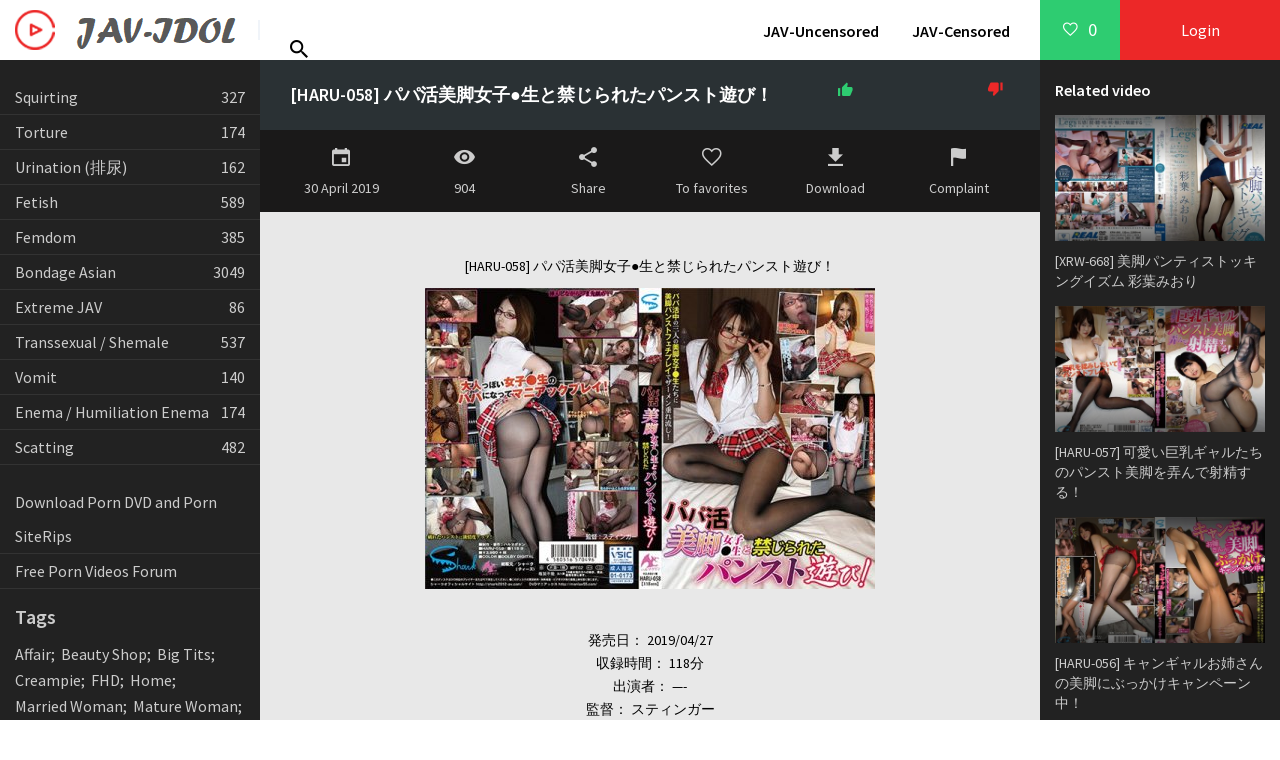

--- FILE ---
content_type: text/html; charset=utf-8
request_url: https://jav-idol.com/jav-censored/3437-haru-058-.html
body_size: 12742
content:
<!DOCTYPE html>
<html lang="en">
<head>
	<meta charset="utf-8">
<title>HARU-058 パパ活美脚女子●生と禁じられたパンスト遊び！ &raquo; Download Japanese Porn From Rapidgator</title>
<meta name="description" content="発売日： 20190427収録時間： 118分出演者： —-監督： スティンガーシリーズ： —-メーカー： シャークレーベル： ハルマゲドンジャンル： パンスト・タイツ,学生服,脚フェチ,顔射,足コキ,サンプル動画,特典付き・セット商品品番： h_687haru058g, HARU-058 パパ活美脚女子●生と禁じられたパンスト遊び！ 発売日： 20190427収録時間： 118分出演者：">
<meta name="keywords" content="h_687haru058g, 特典付き・セット商品品番：, サンプル動画, パンスト・タイツ, ハルマゲドンジャンル：, シャークレーベル：, メーカー：, スティンガーシリーズ：, 118分出演者：, 20190427収録時間：, プニプニした若さ溢れる美脚をパンスト越しに味わう。つま先をしゃぶり、嗅ぎ、足裏でムスコを挟んでしごいてもらう。女子●生は足裏まで柔らかいんじゃ～。弾力のある型崩れしてない美乳をもみ、パンスト破って生マ○コを指でくちゅくちゅかき回して演技じゃない喘ぎ声を堪能。パパの特権を行使し、そのまま生でピンクのキツマンに抜き挿しし、きれいなお顔にぶっかけて終了！">
<meta name="generator" content="DataLife Engine (http://dle-news.ru)">
<meta property="og:site_name" content="Download Japanese Porn From Rapidgator">
<meta property="og:type" content="article">
<meta property="og:title" content="HARU-058 パパ活美脚女子●生と禁じられたパンスト遊び！">
<meta property="og:url" content="https://jav-idol.com/jav-censored/3437-haru-058-.html">
<meta name="news_keywords" content="パンスト・タイツ,学生服,脚フェチ,顔射,足コキ,サンプル動画,特典付き・セット商品">
<meta property="og:image" content="https://jav-idol.com/uploads/posts/2019-04/medium/15566365832haru-058.jpg">
<meta property="og:description" content="HARU-058 パパ活美脚女子●生と禁じられたパンスト遊び！ 発売日： 2019/04/27収録時間： 118分出演者： —-監督： スティンガーシリーズ： —-メーカー： シャークレーベル： ハルマゲドンジャンル： パンスト・タイツ,学生服,脚フェチ,顔射,足コキ,サンプル動画,特典付き・セット商品品番： h_687haru058gパパ活中の女子●生たちと、じつにけしからん禁断のパンスト遊びを決行！">
<link rel="search" type="application/opensearchdescription+xml" href="https://jav-idol.com/index.php?do=opensearch" title="Download Japanese Porn From Rapidgator">
<link rel="canonical" href="https://jav-idol.com/jav-censored/3437-haru-058-.html">
<link rel="alternate" type="application/rss+xml" title="Download Japanese Porn From Rapidgator" href="https://jav-idol.com/rss.xml">
	 <meta name="viewport" content="width=device-width, initial-scale=1.0" />
	  <link rel="shortcut icon" href="/templates/pv-light/images/favicon.png" />
	  <link href="/templates/pv-light/style/styles.css?v=09" type="text/css" rel="stylesheet" />
	  <link href="/templates/pv-light/style/engine.css" type="text/css" rel="stylesheet" />
	  <link href="https://fonts.googleapis.com/css?family=Source+Sans+Pro:400,400i,600&amp;subset=cyrillic" rel="stylesheet"> 
	  <meta name="theme-color" content="#111">
</head>

<body>

<div class="wrap">

	<div class="wrap-center wrap-main">
	
		<header class="header fx-row fx-middle">
			<a href="/" class="logo"><img src="/templates/pv-light/images/logo.png" alt="" /></a>
			<div class="search-wrap fx-1">
				<form id="quicksearch" method="post">
					<input type="hidden" name="do" value="search" />
					<input type="hidden" name="subaction" value="search" />
					<div class="search-box">
						<input id="story" name="story" placeholder="Search..." type="text" />
						<button type="submit"><span class="icon ion-md-search"></span></button>
					</div>
				</form>
			</div>
			<div class="btn-menu"><span class="icon ion-md-menu"></span></div>
			<div class="btn-menu2"><span class="icon ion-md-more"></span></div>
			<ul class="hd-menu to-mob">
				<li><a href="/jav-uncensored/">JAV-Uncensored</a></li>
				<li><a href="/jav-censored/">JAV-Censored</a></li>
			</ul>
			<!--noindex-->
			
			<div class="btn-fav icon-left js-login"><span class="icon ion-md-heart-empty"></span><span class="fav-count">0</span></div>
			<div class="btn-login js-login">Login</div>
			
			


<div class="login-box not-logged">
	<form method="post">
		<div class="login-title">Login</div>
		<div class="login-avatar"><span class="icon ion-md-person"></span></div>
		<div class="login-input"><input type="text" name="login_name" id="login_name" placeholder="Login"/></div>
		<div class="login-input"><input type="password" name="login_password" id="login_password" placeholder="Password" /></div>
		<div class="login-check">
			<label for="login_not_save">
				<input type="checkbox" name="login_not_save" id="login_not_save" value="1"/>
				<span>Do not remember me</span>
			</label> 
		</div>
		<div class="login-btn"><button onclick="if (!window.__cfRLUnblockHandlers) return false; submit();" type="submit" title="Login" data-cf-modified-62453d412f03883f9aeec2b7-="">Login</button></div>
		<input name="login" type="hidden" id="login" value="submit" />
		<div class="login-btm fx-row">
			<a href="/?do=register" class="log-register">Sign up</a>
			<a href="https://jav-idol.com/index.php?do=lostpassword">Lost Password?</a>
		</div>
		<div class="login-soc-title">Sign in through</div>
		<div class="login-soc-btns">
			
			
			
			
			
			
		</div>
	</form>
</div>

<!--/noindex-->
		</header>
		
		<!-- END HEADER -->
		
		<div class="cols fx-row">
		
			<aside class="col-left">
				<nav class="side-box to-mob">
					<div class="nav">
                        <span><a href="https://jav-idol.com/jav-censored/squirting/" >Squirting <span>327</span></a></span><span><a href="https://jav-idol.com/jav-censored/torture/" >Torture <span>174</span></a></span><span><a href="https://jav-idol.com/jav-censored/urination/" >Urination (排尿) <span>162</span></a></span><span><a href="https://jav-idol.com/jav-censored/fetish/" >Fetish <span>589</span></a></span><span><a href="https://jav-idol.com/jav-censored/femdom/" >Femdom <span>385</span></a></span><span><a href="https://jav-idol.com/jav-censored/bondage-asian/" >Bondage Asian <span>3049</span></a></span><span><a href="https://jav-idol.com/jav-censored/extreme-jav/" >Extreme JAV <span>86</span></a></span><span><a href="https://jav-idol.com/jav-censored/transsexual/" >Transsexual / Shemale <span>537</span></a></span><span><a href="https://jav-idol.com/jav-censored/vomit/" >Vomit <span>140</span></a></span><span><a href="https://jav-idol.com/jav-censored/enema-humiliation-enema/" > Enema / Humiliation Enema <span>174</span></a></span><span><a href="https://jav-idol.com/jav-censored/scatting/" >Scatting <span>482</span></a></span>  						
					</div>
				</nav>
                <br/>
                <nav class="side-box to-mob">
					<div class="nav">
						<span><a href="https://sexuria.net">Download Porn DVD and Porn SiteRips</a>
                        <a href="https://s-forum.biz">Free Porn Videos Forum</a></span>
					</div>
				</nav>
                <div class="tags">
                    <div>Tags</div>
                    <span class="clouds_xsmall"><a href="https://jav-idol.com/tags/Affair/" title="Publication found: 377">Affair</a></span> <span class="clouds_xsmall"><a href="https://jav-idol.com/tags/Beauty+Shop/" title="Publication found: 256">Beauty Shop</a></span> <span class="clouds_xsmall"><a href="https://jav-idol.com/tags/Big+Tits/" title="Publication found: 308">Big Tits</a></span> <span class="clouds_xsmall"><a href="https://jav-idol.com/tags/Creampie/" title="Publication found: 283">Creampie</a></span> <span class="clouds_xlarge"><a href="https://jav-idol.com/tags/FHD/" title="Publication found: 3754">FHD</a></span> <span class="clouds_small"><a href="https://jav-idol.com/tags/Home/" title="Publication found: 1343">Home</a></span> <span class="clouds_xsmall"><a href="https://jav-idol.com/tags/Married+Woman/" title="Publication found: 372">Married Woman</a></span> <span class="clouds_xsmall"><a href="https://jav-idol.com/tags/Mature+Woman/" title="Publication found: 172">Mature Woman</a></span> <span class="clouds_xsmall"><a href="https://jav-idol.com/tags/Solowork/" title="Publication found: 423">Solowork</a></span> <span class="clouds_xsmall"><a href="https://jav-idol.com/tags/%E3%81%8A%E5%A7%89%E3%81%95%E3%82%93/" title="Publication found: 162">お姉さん</a></span> <span class="clouds_large"><a href="https://jav-idol.com/tags/%E3%82%B5%E3%83%B3%E3%83%97%E3%83%AB%E5%8B%95%E7%94%BB/" title="Publication found: 3200">サンプル動画</a></span> <span class="clouds_xsmall"><a href="https://jav-idol.com/tags/%E3%82%B9%E3%83%AC%E3%83%B3%E3%83%80%E3%83%BC/" title="Publication found: 272">スレンダー</a></span> <span class="clouds_xsmall"><a href="https://jav-idol.com/tags/%E3%83%87%E3%82%B8%E3%83%A2/" title="Publication found: 625">デジモ</a></span> <span class="clouds_xsmall"><a href="https://jav-idol.com/tags/%E3%83%87%E3%83%93%E3%83%A5%E3%83%BC%E4%BD%9C%E5%93%81/" title="Publication found: 201">デビュー作品</a></span> <span class="clouds_xsmall"><a href="https://jav-idol.com/tags/%E3%83%89%E3%82%AD%E3%83%A5%E3%83%A1%E3%83%B3%E3%82%BF%E3%83%AA%E3%83%BC/" title="Publication found: 200">ドキュメンタリー</a></span> <span class="clouds_xsmall"><a href="https://jav-idol.com/tags/%E3%83%89%E3%83%A9%E3%83%9E/" title="Publication found: 289">ドラマ</a></span> <span class="clouds_xsmall"><a href="https://jav-idol.com/tags/%E3%83%8F%E3%83%A1%E6%92%AE%E3%82%8A/" title="Publication found: 154">ハメ撮り</a></span> <span class="clouds_xsmall"><a href="https://jav-idol.com/tags/%E3%83%91%E3%82%A4%E3%82%BA%E3%83%AA/" title="Publication found: 201">パイズリ</a></span> <span class="clouds_xsmall"><a href="https://jav-idol.com/tags/%E3%83%95%E3%82%A7%E3%83%A9/" title="Publication found: 348">フェラ</a></span> <span class="clouds_xsmall"><a href="https://jav-idol.com/tags/%E3%83%95%E3%83%AB%E3%83%8F%E3%82%A4%E3%83%93%E3%82%B8%E3%83%A7%E3%83%B3/" title="Publication found: 195">フルハイビジョン</a></span> <span class="clouds_small"><a href="https://jav-idol.com/tags/%E4%B8%AD%E5%87%BA%E3%81%97/" title="Publication found: 1508">中出し</a></span> <span class="clouds_xsmall"><a href="https://jav-idol.com/tags/%E4%BA%BA%E5%A6%BB%E3%83%BB%E4%B8%BB%E5%A9%A6/" title="Publication found: 854">人妻・主婦</a></span> <span class="clouds_medium"><a href="https://jav-idol.com/tags/%E5%8D%98%E4%BD%93%E4%BD%9C%E5%93%81/" title="Publication found: 1996">単体作品</a></span> <span class="clouds_xsmall"><a href="https://jav-idol.com/tags/%E5%A5%B3%E5%AD%90%E6%A0%A1%E7%94%9F/" title="Publication found: 216">女子校生</a></span> <span class="clouds_xsmall"><a href="https://jav-idol.com/tags/%E5%AF%9D%E5%8F%96%E3%82%8A%E3%83%BB%E5%AF%9D%E5%8F%96%E3%82%89%E3%82%8C%E3%83%BBNTR/" title="Publication found: 353">寝取り・寝取られ・NTR</a></span> <span class="clouds_small"><a href="https://jav-idol.com/tags/%E5%B7%A8%E4%B9%B3/" title="Publication found: 1140">巨乳</a></span> <span class="clouds_xsmall"><a href="https://jav-idol.com/tags/%E5%B7%A8%E5%B0%BB/" title="Publication found: 150">巨尻</a></span> <span class="clouds_xsmall"><a href="https://jav-idol.com/tags/%E6%B7%AB%E4%B9%B1%E3%83%BB%E3%83%8F%E3%83%BC%E3%83%89%E7%B3%BB/" title="Publication found: 254">淫乱・ハード系</a></span> <span class="clouds_xsmall"><a href="https://jav-idol.com/tags/%E6%BD%AE%E5%90%B9%E3%81%8D/" title="Publication found: 268">潮吹き</a></span> <span class="clouds_xsmall"><a href="https://jav-idol.com/tags/%E7%86%9F%E5%A5%B3/" title="Publication found: 584">熟女</a></span> <span class="clouds_xsmall"><a href="https://jav-idol.com/tags/%E7%89%B9%E5%85%B8%E4%BB%98%E3%81%8D%E3%83%BB%E3%82%BB%E3%83%83%E3%83%88%E5%95%86%E5%93%81/" title="Publication found: 772">特典付き・セット商品</a></span> <span class="clouds_xsmall"><a href="https://jav-idol.com/tags/%E7%97%B4%E5%A5%B3/" title="Publication found: 413">痴女</a></span> <span class="clouds_xsmall"><a href="https://jav-idol.com/tags/%E7%9B%97%E6%92%AE%E3%83%BB%E3%81%AE%E3%81%9E%E3%81%8D/" title="Publication found: 146">盗撮・のぞき</a></span> <span class="clouds_xsmall"><a href="https://jav-idol.com/tags/%E7%B4%A0%E4%BA%BA/" title="Publication found: 396">素人</a></span> <span class="clouds_xsmall"><a href="https://jav-idol.com/tags/%E7%BE%8E%E4%B9%B3/" title="Publication found: 212">美乳</a></span> <span class="clouds_xsmall"><a href="https://jav-idol.com/tags/%E7%BE%8E%E5%B0%91%E5%A5%B3/" title="Publication found: 506">美少女</a></span> <span class="clouds_xsmall"><a href="https://jav-idol.com/tags/%E8%BE%B1%E3%82%81/" title="Publication found: 182">辱め</a></span> <span class="clouds_xsmall"><a href="https://jav-idol.com/tags/%E8%BF%91%E8%A6%AA%E7%9B%B8%E5%A7%A6/" title="Publication found: 201">近親相姦</a></span> <span class="clouds_xsmall"><a href="https://jav-idol.com/tags/%E9%A1%94%E5%B0%84/" title="Publication found: 156">顔射</a></span> <span class="clouds_xsmall"><a href="https://jav-idol.com/tags/%E9%A8%8E%E4%B9%97%E4%BD%8D/" title="Publication found: 155">騎乗位</a></span><div class="tags_more"><a href="https://jav-idol.com/tags/">Show all tags</a></div>
                </div>
			</aside>
			
			<!-- END COL-LEFT -->
			
			<main class="col-right fx-1 fx-row">
			
				<div class="main fx-1">
				
					
				
													

					
					
					
					<div class="clearfix">
						<div id='dle-content'><article class="full ignore-select">
		
		<div class="ftwo fx-row fx-middle">
			<h1 class="fx-1">[HARU-058] パパ活美脚女子●生と禁じられたパンスト遊び！</h1>
			
			<div class="vpm-rate" id="fmeta-rate-3437">
				<div class="rate-counts"></div>
				<div class="rate-plus" id="pluss-3437" onclick="if (!window.__cfRLUnblockHandlers) return false; doRateLD('plus', '3437');" data-cf-modified-62453d412f03883f9aeec2b7-=""><span class="icon ion-md-thumbs-up"></span></div>
				<div class="rate-minus" id="minuss-3437" onclick="if (!window.__cfRLUnblockHandlers) return false; doRateLD('minus', '3437');" data-cf-modified-62453d412f03883f9aeec2b7-=""><span class="icon ion-md-thumbs-down"></span></div>
				<div class="rate-data"><span id="ratig-layer-3437" class="ignore-select"><span class="ratingtypeplusminus ignore-select ratingzero" >0</span></span><span id="vote-num-id-3437">0</span></div>
			</div>
			
		</div>
		
		<div class="fthree fx-row">
			<div class="fctrl">
				<span class="icon ion-md-calendar"></span>30 April 2019
			</div>
			<div class="fctrl">
				<span class="icon ion-md-eye"></span>904
			</div>
			<div class="fctrl js-fshare">
				<span class="icon ion-md-share"></span>Share
			</div>
			<div class="fctrl js-login">
				<span class="icon ion-md-heart-empty"></span>To favorites
				
			</div>
			
			<div class="fctrl">
				<a href="https://rg.to/file/13ff195554dc14ac88d1e6f50ddc6d6b/HARU-058.mp4.html" download><span class="icon ion-md-download"></span>Download</a>
			</div>
			
			<div class="fctrl">
				<a href="javascript:AddComplaint('3437', 'news')"><span class="icon ion-md-flag"></span>Complaint</a>
			</div>
		</div>
		
		<div class="ffour">
			<div class="fdesc full-text clearfix">
				<div align="center"><br> [HARU-058] パパ活美脚女子●生と禁じられたパンスト遊び！ <br><!--MBegin:https://jav-idol.com/uploads/posts/2019-04/15566365832haru-058.jpg|--><a href="https://jav-idol.com/uploads/posts/2019-04/15566365832haru-058.jpg" class="highslide"><img src="/uploads/posts/2019-04/medium/15566365832haru-058.jpg" style="max-width:100%;" alt=""></a><!--MEnd--><br><br>発売日： 2019/04/27<br>収録時間： 118分<br>出演者： —-<br>監督： スティンガー<br>シリーズ： —-<br>メーカー： シャーク<br>レーベル： ハルマゲドン<br>ジャンル： パンスト・タイツ,学生服,脚フェチ,顔射,足コキ,サンプル動画,特典付き・セット商品<br>品番： h_687haru058g<br><br>パパ活中の女子●生たちと、じつにけしからん禁断のパンスト遊びを決行！ プニプニした若さ溢れる美脚をパンスト越しに味わう。つま先をしゃぶり、嗅ぎ、足裏でムスコを挟んでしごいてもらう。女子●生は足裏まで柔らかいんじゃ～。弾力のある型崩れしてない美乳をもみ、パンスト破って生マ○コを指でくちゅくちゅかき回して演技じゃない喘ぎ声を堪能。パパの特権を行使し、そのまま生でピンクのキツマンに抜き挿しし、きれいなお顔にぶっかけて終了！<br><br><a href="https://imgaws.com/img-5cc863a785e47.html" target="_blank" rel="noopener external noreferrer"><!--dle_image_begin:https://imgaws.com/upload/small/2019/04/30/5cc863a785df5.jpeg|--><img src="https://imgaws.com/upload/small/2019/04/30/5cc863a785df5.jpeg" style="max-width:100%;" alt="[HARU-058] パパ活美脚女子●生と禁じられたパンスト遊び！"><!--dle_image_end--></a><br> </div>

		<input type="text" name="xfield[links]">
		
		
		

		
		
		
		
		
		
		
		
		
		
		
		

		<a href="https://rg.to/file/13ff195554dc14ac88d1e6f50ddc6d6b/HARU-058.mp4.html" target="_blank" class="links"><img src="/templates/pv-light/images/170_1.gif" border="0" width="240" height="32" alt=""/></a>
                
                
                

                
                
                
                
                
                
                
                
                
                
                
                
            </div>
			<div class="ftags"><b>Category:</b> <a href="https://jav-idol.com/jav-censored/">JAV-Censored</a></div>
			<div class="ftags"><b>Tags:</b> <span><a href="https://jav-idol.com/tags/%E3%83%91%E3%83%B3%E3%82%B9%E3%83%88%E3%83%BB%E3%82%BF%E3%82%A4%E3%83%84/">パンスト・タイツ</a></span> <span><a href="https://jav-idol.com/tags/%E5%AD%A6%E7%94%9F%E6%9C%8D/">学生服</a></span> <span><a href="https://jav-idol.com/tags/%E8%84%9A%E3%83%95%E3%82%A7%E3%83%81/">脚フェチ</a></span> <span><a href="https://jav-idol.com/tags/%E9%A1%94%E5%B0%84/">顔射</a></span> <span><a href="https://jav-idol.com/tags/%E8%B6%B3%E3%82%B3%E3%82%AD/">足コキ</a></span> <span><a href="https://jav-idol.com/tags/%E3%82%B5%E3%83%B3%E3%83%97%E3%83%AB%E5%8B%95%E7%94%BB/">サンプル動画</a></span> <span><a href="https://jav-idol.com/tags/%E7%89%B9%E5%85%B8%E4%BB%98%E3%81%8D%E3%83%BB%E3%82%BB%E3%83%83%E3%83%88%E5%95%86%E5%93%81/">特典付き・セット商品</a></span></div>
			<form  method="post" name="dle-comments-form" id="dle-comments-form" ><!--noindex-->
<div class="add-comms add-comm-form" id="add-comms">
	
	<div class="ac-inputs fx-row">
		<input type="text" maxlength="35" name="name" id="name" placeholder="Name" />
		<input type="text" maxlength="35" name="mail" id="mail" placeholder="E-mail" />
	</div>
	
	<div class="ac-textarea"><script type="62453d412f03883f9aeec2b7-text/javascript">
<!--
var text_enter_url       = "Enter the full URL of the link";
var text_enter_size       = "Enter the dimensions of the flash movie (width, height) ";
var text_enter_flash       = "Enter URL of the flash movie ";
var text_enter_page      = "Enter the page number";
var text_enter_url_name  = "Enter a description of the link";
var text_enter_tooltip  = "Enter a tooltip for the link.";
var text_enter_page_name = "Enter a description of the link";
var text_enter_image    = "Enter the full URL of the image";
var text_enter_email    = "Enter e-mail";
var text_code           = "Example: [CODE] your code here.. [/CODE]";
var text_quote          = "Example: [QUOTE] your quote here.. [/QUOTE]";
var text_upload         = "Upload files and images";
var error_no_url        = "You must enter a URL ";
var error_no_title      = "You must enter a title";
var error_no_email      = "You must enter the e-mail address";
var prompt_start        = "Enter the text to be formatted";
var img_title   		= "Enter the side by which the image should be aligned (left, center, right)";
var email_title  	    = "Enter a description of the link";
var text_pages  	    = "Page";
var image_align  	    = "center";
var bb_t_emo  	        = "Insert emoticons";
var bb_t_col  	        = "Color:";
var text_enter_list     = "Enter a list item. Leave this field blank to quit this voting.";
var text_alt_image      = "Enter image description";
var img_align  	        = "Align";
var text_url_video      = "Video URL:";
var text_url_poster     = "Video Thumbnail URL:";
var text_descr          = "Description:";
var button_insert       = "Insert";
var button_addplaylist  = "Add to Playlist";
var img_align_sel  	    = "<select name='dleimagealign' id='dleimagealign' class='ui-widget-content ui-corner-all'><option value='' >No</option><option value='left' >Left</option><option value='right' >Right</option><option value='center' selected>Center</option></select>";
	
var selField  = "comments";
var fombj    = document.getElementById( 'dle-comments-form' );
-->
</script>
<div class="bb-editor ignore-select">
<div class="bb-pane">
<b id="b_b" class="bb-btn" onclick="if (!window.__cfRLUnblockHandlers) return false; simpletag('b')" title="Bold" data-cf-modified-62453d412f03883f9aeec2b7-=""></b>
<b id="b_i" class="bb-btn" onclick="if (!window.__cfRLUnblockHandlers) return false; simpletag('i')" title="Italic" data-cf-modified-62453d412f03883f9aeec2b7-=""></b>
<b id="b_u" class="bb-btn" onclick="if (!window.__cfRLUnblockHandlers) return false; simpletag('u')" title="Underline" data-cf-modified-62453d412f03883f9aeec2b7-=""></b>
<b id="b_s" class="bb-btn" onclick="if (!window.__cfRLUnblockHandlers) return false; simpletag('s')" title="Strikethrough" data-cf-modified-62453d412f03883f9aeec2b7-=""></b>
<span class="bb-sep"></span>
<b id="b_left" class="bb-btn" onclick="if (!window.__cfRLUnblockHandlers) return false; simpletag('left')" title="Align left" data-cf-modified-62453d412f03883f9aeec2b7-=""></b>
<b id="b_center" class="bb-btn" onclick="if (!window.__cfRLUnblockHandlers) return false; simpletag('center')" title="Align center" data-cf-modified-62453d412f03883f9aeec2b7-=""></b>
<b id="b_right" class="bb-btn" onclick="if (!window.__cfRLUnblockHandlers) return false; simpletag('right')" title="Align right" data-cf-modified-62453d412f03883f9aeec2b7-=""></b>
<span class="bb-sep"></span>
<b id="b_emo" class="bb-btn" onclick="if (!window.__cfRLUnblockHandlers) return false; show_bb_dropdown(this)" title="Insert emoticons" tabindex="-1" data-cf-modified-62453d412f03883f9aeec2b7-=""></b>
<ul class="bb-pane-dropdown">
	<li><table cellpadding="0" cellspacing="0" border="0" width="100%"><tr><td style="padding:5px;" align="center"><a href="#" onclick="if (!window.__cfRLUnblockHandlers) return false; dle_smiley(':bowtie:'); return false;" data-cf-modified-62453d412f03883f9aeec2b7-=""><img alt="bowtie" class="emoji" src="/engine/data/emoticons/bowtie.png" srcset="/engine/data/emoticons/bowtie@2x.png 2x" /></a></td><td style="padding:5px;" align="center"><a href="#" onclick="if (!window.__cfRLUnblockHandlers) return false; dle_smiley(':smile:'); return false;" data-cf-modified-62453d412f03883f9aeec2b7-=""><img alt="smile" class="emoji" src="/engine/data/emoticons/smile.png" srcset="/engine/data/emoticons/smile@2x.png 2x" /></a></td><td style="padding:5px;" align="center"><a href="#" onclick="if (!window.__cfRLUnblockHandlers) return false; dle_smiley(':laughing:'); return false;" data-cf-modified-62453d412f03883f9aeec2b7-=""><img alt="laughing" class="emoji" src="/engine/data/emoticons/laughing.png" srcset="/engine/data/emoticons/laughing@2x.png 2x" /></a></td><td style="padding:5px;" align="center"><a href="#" onclick="if (!window.__cfRLUnblockHandlers) return false; dle_smiley(':blush:'); return false;" data-cf-modified-62453d412f03883f9aeec2b7-=""><img alt="blush" class="emoji" src="/engine/data/emoticons/blush.png" srcset="/engine/data/emoticons/blush@2x.png 2x" /></a></td><td style="padding:5px;" align="center"><a href="#" onclick="if (!window.__cfRLUnblockHandlers) return false; dle_smiley(':smiley:'); return false;" data-cf-modified-62453d412f03883f9aeec2b7-=""><img alt="smiley" class="emoji" src="/engine/data/emoticons/smiley.png" srcset="/engine/data/emoticons/smiley@2x.png 2x" /></a></td><td style="padding:5px;" align="center"><a href="#" onclick="if (!window.__cfRLUnblockHandlers) return false; dle_smiley(':relaxed:'); return false;" data-cf-modified-62453d412f03883f9aeec2b7-=""><img alt="relaxed" class="emoji" src="/engine/data/emoticons/relaxed.png" srcset="/engine/data/emoticons/relaxed@2x.png 2x" /></a></td><td style="padding:5px;" align="center"><a href="#" onclick="if (!window.__cfRLUnblockHandlers) return false; dle_smiley(':smirk:'); return false;" data-cf-modified-62453d412f03883f9aeec2b7-=""><img alt="smirk" class="emoji" src="/engine/data/emoticons/smirk.png" srcset="/engine/data/emoticons/smirk@2x.png 2x" /></a></td></tr><tr><td style="padding:5px;" align="center"><a href="#" onclick="if (!window.__cfRLUnblockHandlers) return false; dle_smiley(':heart_eyes:'); return false;" data-cf-modified-62453d412f03883f9aeec2b7-=""><img alt="heart_eyes" class="emoji" src="/engine/data/emoticons/heart_eyes.png" srcset="/engine/data/emoticons/heart_eyes@2x.png 2x" /></a></td><td style="padding:5px;" align="center"><a href="#" onclick="if (!window.__cfRLUnblockHandlers) return false; dle_smiley(':kissing_heart:'); return false;" data-cf-modified-62453d412f03883f9aeec2b7-=""><img alt="kissing_heart" class="emoji" src="/engine/data/emoticons/kissing_heart.png" srcset="/engine/data/emoticons/kissing_heart@2x.png 2x" /></a></td><td style="padding:5px;" align="center"><a href="#" onclick="if (!window.__cfRLUnblockHandlers) return false; dle_smiley(':kissing_closed_eyes:'); return false;" data-cf-modified-62453d412f03883f9aeec2b7-=""><img alt="kissing_closed_eyes" class="emoji" src="/engine/data/emoticons/kissing_closed_eyes.png" srcset="/engine/data/emoticons/kissing_closed_eyes@2x.png 2x" /></a></td><td style="padding:5px;" align="center"><a href="#" onclick="if (!window.__cfRLUnblockHandlers) return false; dle_smiley(':flushed:'); return false;" data-cf-modified-62453d412f03883f9aeec2b7-=""><img alt="flushed" class="emoji" src="/engine/data/emoticons/flushed.png" srcset="/engine/data/emoticons/flushed@2x.png 2x" /></a></td><td style="padding:5px;" align="center"><a href="#" onclick="if (!window.__cfRLUnblockHandlers) return false; dle_smiley(':relieved:'); return false;" data-cf-modified-62453d412f03883f9aeec2b7-=""><img alt="relieved" class="emoji" src="/engine/data/emoticons/relieved.png" srcset="/engine/data/emoticons/relieved@2x.png 2x" /></a></td><td style="padding:5px;" align="center"><a href="#" onclick="if (!window.__cfRLUnblockHandlers) return false; dle_smiley(':satisfied:'); return false;" data-cf-modified-62453d412f03883f9aeec2b7-=""><img alt="satisfied" class="emoji" src="/engine/data/emoticons/satisfied.png" srcset="/engine/data/emoticons/satisfied@2x.png 2x" /></a></td><td style="padding:5px;" align="center"><a href="#" onclick="if (!window.__cfRLUnblockHandlers) return false; dle_smiley(':grin:'); return false;" data-cf-modified-62453d412f03883f9aeec2b7-=""><img alt="grin" class="emoji" src="/engine/data/emoticons/grin.png" srcset="/engine/data/emoticons/grin@2x.png 2x" /></a></td></tr><tr><td style="padding:5px;" align="center"><a href="#" onclick="if (!window.__cfRLUnblockHandlers) return false; dle_smiley(':wink:'); return false;" data-cf-modified-62453d412f03883f9aeec2b7-=""><img alt="wink" class="emoji" src="/engine/data/emoticons/wink.png" srcset="/engine/data/emoticons/wink@2x.png 2x" /></a></td><td style="padding:5px;" align="center"><a href="#" onclick="if (!window.__cfRLUnblockHandlers) return false; dle_smiley(':stuck_out_tongue_winking_eye:'); return false;" data-cf-modified-62453d412f03883f9aeec2b7-=""><img alt="stuck_out_tongue_winking_eye" class="emoji" src="/engine/data/emoticons/stuck_out_tongue_winking_eye.png" srcset="/engine/data/emoticons/stuck_out_tongue_winking_eye@2x.png 2x" /></a></td><td style="padding:5px;" align="center"><a href="#" onclick="if (!window.__cfRLUnblockHandlers) return false; dle_smiley(':stuck_out_tongue_closed_eyes:'); return false;" data-cf-modified-62453d412f03883f9aeec2b7-=""><img alt="stuck_out_tongue_closed_eyes" class="emoji" src="/engine/data/emoticons/stuck_out_tongue_closed_eyes.png" srcset="/engine/data/emoticons/stuck_out_tongue_closed_eyes@2x.png 2x" /></a></td><td style="padding:5px;" align="center"><a href="#" onclick="if (!window.__cfRLUnblockHandlers) return false; dle_smiley(':grinning:'); return false;" data-cf-modified-62453d412f03883f9aeec2b7-=""><img alt="grinning" class="emoji" src="/engine/data/emoticons/grinning.png" srcset="/engine/data/emoticons/grinning@2x.png 2x" /></a></td><td style="padding:5px;" align="center"><a href="#" onclick="if (!window.__cfRLUnblockHandlers) return false; dle_smiley(':kissing:'); return false;" data-cf-modified-62453d412f03883f9aeec2b7-=""><img alt="kissing" class="emoji" src="/engine/data/emoticons/kissing.png" srcset="/engine/data/emoticons/kissing@2x.png 2x" /></a></td><td style="padding:5px;" align="center"><a href="#" onclick="if (!window.__cfRLUnblockHandlers) return false; dle_smiley(':stuck_out_tongue:'); return false;" data-cf-modified-62453d412f03883f9aeec2b7-=""><img alt="stuck_out_tongue" class="emoji" src="/engine/data/emoticons/stuck_out_tongue.png" srcset="/engine/data/emoticons/stuck_out_tongue@2x.png 2x" /></a></td><td style="padding:5px;" align="center"><a href="#" onclick="if (!window.__cfRLUnblockHandlers) return false; dle_smiley(':sleeping:'); return false;" data-cf-modified-62453d412f03883f9aeec2b7-=""><img alt="sleeping" class="emoji" src="/engine/data/emoticons/sleeping.png" srcset="/engine/data/emoticons/sleeping@2x.png 2x" /></a></td></tr><tr><td style="padding:5px;" align="center"><a href="#" onclick="if (!window.__cfRLUnblockHandlers) return false; dle_smiley(':worried:'); return false;" data-cf-modified-62453d412f03883f9aeec2b7-=""><img alt="worried" class="emoji" src="/engine/data/emoticons/worried.png" srcset="/engine/data/emoticons/worried@2x.png 2x" /></a></td><td style="padding:5px;" align="center"><a href="#" onclick="if (!window.__cfRLUnblockHandlers) return false; dle_smiley(':frowning:'); return false;" data-cf-modified-62453d412f03883f9aeec2b7-=""><img alt="frowning" class="emoji" src="/engine/data/emoticons/frowning.png" srcset="/engine/data/emoticons/frowning@2x.png 2x" /></a></td><td style="padding:5px;" align="center"><a href="#" onclick="if (!window.__cfRLUnblockHandlers) return false; dle_smiley(':anguished:'); return false;" data-cf-modified-62453d412f03883f9aeec2b7-=""><img alt="anguished" class="emoji" src="/engine/data/emoticons/anguished.png" srcset="/engine/data/emoticons/anguished@2x.png 2x" /></a></td><td style="padding:5px;" align="center"><a href="#" onclick="if (!window.__cfRLUnblockHandlers) return false; dle_smiley(':open_mouth:'); return false;" data-cf-modified-62453d412f03883f9aeec2b7-=""><img alt="open_mouth" class="emoji" src="/engine/data/emoticons/open_mouth.png" srcset="/engine/data/emoticons/open_mouth@2x.png 2x" /></a></td><td style="padding:5px;" align="center"><a href="#" onclick="if (!window.__cfRLUnblockHandlers) return false; dle_smiley(':grimacing:'); return false;" data-cf-modified-62453d412f03883f9aeec2b7-=""><img alt="grimacing" class="emoji" src="/engine/data/emoticons/grimacing.png" srcset="/engine/data/emoticons/grimacing@2x.png 2x" /></a></td><td style="padding:5px;" align="center"><a href="#" onclick="if (!window.__cfRLUnblockHandlers) return false; dle_smiley(':confused:'); return false;" data-cf-modified-62453d412f03883f9aeec2b7-=""><img alt="confused" class="emoji" src="/engine/data/emoticons/confused.png" srcset="/engine/data/emoticons/confused@2x.png 2x" /></a></td><td style="padding:5px;" align="center"><a href="#" onclick="if (!window.__cfRLUnblockHandlers) return false; dle_smiley(':hushed:'); return false;" data-cf-modified-62453d412f03883f9aeec2b7-=""><img alt="hushed" class="emoji" src="/engine/data/emoticons/hushed.png" srcset="/engine/data/emoticons/hushed@2x.png 2x" /></a></td></tr><tr><td style="padding:5px;" align="center"><a href="#" onclick="if (!window.__cfRLUnblockHandlers) return false; dle_smiley(':expressionless:'); return false;" data-cf-modified-62453d412f03883f9aeec2b7-=""><img alt="expressionless" class="emoji" src="/engine/data/emoticons/expressionless.png" srcset="/engine/data/emoticons/expressionless@2x.png 2x" /></a></td><td style="padding:5px;" align="center"><a href="#" onclick="if (!window.__cfRLUnblockHandlers) return false; dle_smiley(':unamused:'); return false;" data-cf-modified-62453d412f03883f9aeec2b7-=""><img alt="unamused" class="emoji" src="/engine/data/emoticons/unamused.png" srcset="/engine/data/emoticons/unamused@2x.png 2x" /></a></td><td style="padding:5px;" align="center"><a href="#" onclick="if (!window.__cfRLUnblockHandlers) return false; dle_smiley(':sweat_smile:'); return false;" data-cf-modified-62453d412f03883f9aeec2b7-=""><img alt="sweat_smile" class="emoji" src="/engine/data/emoticons/sweat_smile.png" srcset="/engine/data/emoticons/sweat_smile@2x.png 2x" /></a></td><td style="padding:5px;" align="center"><a href="#" onclick="if (!window.__cfRLUnblockHandlers) return false; dle_smiley(':sweat:'); return false;" data-cf-modified-62453d412f03883f9aeec2b7-=""><img alt="sweat" class="emoji" src="/engine/data/emoticons/sweat.png" srcset="/engine/data/emoticons/sweat@2x.png 2x" /></a></td><td style="padding:5px;" align="center"><a href="#" onclick="if (!window.__cfRLUnblockHandlers) return false; dle_smiley(':disappointed_relieved:'); return false;" data-cf-modified-62453d412f03883f9aeec2b7-=""><img alt="disappointed_relieved" class="emoji" src="/engine/data/emoticons/disappointed_relieved.png" srcset="/engine/data/emoticons/disappointed_relieved@2x.png 2x" /></a></td><td style="padding:5px;" align="center"><a href="#" onclick="if (!window.__cfRLUnblockHandlers) return false; dle_smiley(':weary:'); return false;" data-cf-modified-62453d412f03883f9aeec2b7-=""><img alt="weary" class="emoji" src="/engine/data/emoticons/weary.png" srcset="/engine/data/emoticons/weary@2x.png 2x" /></a></td><td style="padding:5px;" align="center"><a href="#" onclick="if (!window.__cfRLUnblockHandlers) return false; dle_smiley(':pensive:'); return false;" data-cf-modified-62453d412f03883f9aeec2b7-=""><img alt="pensive" class="emoji" src="/engine/data/emoticons/pensive.png" srcset="/engine/data/emoticons/pensive@2x.png 2x" /></a></td></tr><tr><td style="padding:5px;" align="center"><a href="#" onclick="if (!window.__cfRLUnblockHandlers) return false; dle_smiley(':disappointed:'); return false;" data-cf-modified-62453d412f03883f9aeec2b7-=""><img alt="disappointed" class="emoji" src="/engine/data/emoticons/disappointed.png" srcset="/engine/data/emoticons/disappointed@2x.png 2x" /></a></td><td style="padding:5px;" align="center"><a href="#" onclick="if (!window.__cfRLUnblockHandlers) return false; dle_smiley(':confounded:'); return false;" data-cf-modified-62453d412f03883f9aeec2b7-=""><img alt="confounded" class="emoji" src="/engine/data/emoticons/confounded.png" srcset="/engine/data/emoticons/confounded@2x.png 2x" /></a></td><td style="padding:5px;" align="center"><a href="#" onclick="if (!window.__cfRLUnblockHandlers) return false; dle_smiley(':fearful:'); return false;" data-cf-modified-62453d412f03883f9aeec2b7-=""><img alt="fearful" class="emoji" src="/engine/data/emoticons/fearful.png" srcset="/engine/data/emoticons/fearful@2x.png 2x" /></a></td><td style="padding:5px;" align="center"><a href="#" onclick="if (!window.__cfRLUnblockHandlers) return false; dle_smiley(':cold_sweat:'); return false;" data-cf-modified-62453d412f03883f9aeec2b7-=""><img alt="cold_sweat" class="emoji" src="/engine/data/emoticons/cold_sweat.png" srcset="/engine/data/emoticons/cold_sweat@2x.png 2x" /></a></td><td style="padding:5px;" align="center"><a href="#" onclick="if (!window.__cfRLUnblockHandlers) return false; dle_smiley(':persevere:'); return false;" data-cf-modified-62453d412f03883f9aeec2b7-=""><img alt="persevere" class="emoji" src="/engine/data/emoticons/persevere.png" srcset="/engine/data/emoticons/persevere@2x.png 2x" /></a></td><td style="padding:5px;" align="center"><a href="#" onclick="if (!window.__cfRLUnblockHandlers) return false; dle_smiley(':cry:'); return false;" data-cf-modified-62453d412f03883f9aeec2b7-=""><img alt="cry" class="emoji" src="/engine/data/emoticons/cry.png" srcset="/engine/data/emoticons/cry@2x.png 2x" /></a></td><td style="padding:5px;" align="center"><a href="#" onclick="if (!window.__cfRLUnblockHandlers) return false; dle_smiley(':sob:'); return false;" data-cf-modified-62453d412f03883f9aeec2b7-=""><img alt="sob" class="emoji" src="/engine/data/emoticons/sob.png" srcset="/engine/data/emoticons/sob@2x.png 2x" /></a></td></tr><tr><td style="padding:5px;" align="center"><a href="#" onclick="if (!window.__cfRLUnblockHandlers) return false; dle_smiley(':joy:'); return false;" data-cf-modified-62453d412f03883f9aeec2b7-=""><img alt="joy" class="emoji" src="/engine/data/emoticons/joy.png" srcset="/engine/data/emoticons/joy@2x.png 2x" /></a></td><td style="padding:5px;" align="center"><a href="#" onclick="if (!window.__cfRLUnblockHandlers) return false; dle_smiley(':astonished:'); return false;" data-cf-modified-62453d412f03883f9aeec2b7-=""><img alt="astonished" class="emoji" src="/engine/data/emoticons/astonished.png" srcset="/engine/data/emoticons/astonished@2x.png 2x" /></a></td><td style="padding:5px;" align="center"><a href="#" onclick="if (!window.__cfRLUnblockHandlers) return false; dle_smiley(':scream:'); return false;" data-cf-modified-62453d412f03883f9aeec2b7-=""><img alt="scream" class="emoji" src="/engine/data/emoticons/scream.png" srcset="/engine/data/emoticons/scream@2x.png 2x" /></a></td><td style="padding:5px;" align="center"><a href="#" onclick="if (!window.__cfRLUnblockHandlers) return false; dle_smiley(':tired_face:'); return false;" data-cf-modified-62453d412f03883f9aeec2b7-=""><img alt="tired_face" class="emoji" src="/engine/data/emoticons/tired_face.png" srcset="/engine/data/emoticons/tired_face@2x.png 2x" /></a></td><td style="padding:5px;" align="center"><a href="#" onclick="if (!window.__cfRLUnblockHandlers) return false; dle_smiley(':angry:'); return false;" data-cf-modified-62453d412f03883f9aeec2b7-=""><img alt="angry" class="emoji" src="/engine/data/emoticons/angry.png" srcset="/engine/data/emoticons/angry@2x.png 2x" /></a></td><td style="padding:5px;" align="center"><a href="#" onclick="if (!window.__cfRLUnblockHandlers) return false; dle_smiley(':rage:'); return false;" data-cf-modified-62453d412f03883f9aeec2b7-=""><img alt="rage" class="emoji" src="/engine/data/emoticons/rage.png" srcset="/engine/data/emoticons/rage@2x.png 2x" /></a></td><td style="padding:5px;" align="center"><a href="#" onclick="if (!window.__cfRLUnblockHandlers) return false; dle_smiley(':triumph:'); return false;" data-cf-modified-62453d412f03883f9aeec2b7-=""><img alt="triumph" class="emoji" src="/engine/data/emoticons/triumph.png" srcset="/engine/data/emoticons/triumph@2x.png 2x" /></a></td></tr><tr><td style="padding:5px;" align="center"><a href="#" onclick="if (!window.__cfRLUnblockHandlers) return false; dle_smiley(':sleepy:'); return false;" data-cf-modified-62453d412f03883f9aeec2b7-=""><img alt="sleepy" class="emoji" src="/engine/data/emoticons/sleepy.png" srcset="/engine/data/emoticons/sleepy@2x.png 2x" /></a></td><td style="padding:5px;" align="center"><a href="#" onclick="if (!window.__cfRLUnblockHandlers) return false; dle_smiley(':yum:'); return false;" data-cf-modified-62453d412f03883f9aeec2b7-=""><img alt="yum" class="emoji" src="/engine/data/emoticons/yum.png" srcset="/engine/data/emoticons/yum@2x.png 2x" /></a></td><td style="padding:5px;" align="center"><a href="#" onclick="if (!window.__cfRLUnblockHandlers) return false; dle_smiley(':mask:'); return false;" data-cf-modified-62453d412f03883f9aeec2b7-=""><img alt="mask" class="emoji" src="/engine/data/emoticons/mask.png" srcset="/engine/data/emoticons/mask@2x.png 2x" /></a></td><td style="padding:5px;" align="center"><a href="#" onclick="if (!window.__cfRLUnblockHandlers) return false; dle_smiley(':sunglasses:'); return false;" data-cf-modified-62453d412f03883f9aeec2b7-=""><img alt="sunglasses" class="emoji" src="/engine/data/emoticons/sunglasses.png" srcset="/engine/data/emoticons/sunglasses@2x.png 2x" /></a></td><td style="padding:5px;" align="center"><a href="#" onclick="if (!window.__cfRLUnblockHandlers) return false; dle_smiley(':dizzy_face:'); return false;" data-cf-modified-62453d412f03883f9aeec2b7-=""><img alt="dizzy_face" class="emoji" src="/engine/data/emoticons/dizzy_face.png" srcset="/engine/data/emoticons/dizzy_face@2x.png 2x" /></a></td><td style="padding:5px;" align="center"><a href="#" onclick="if (!window.__cfRLUnblockHandlers) return false; dle_smiley(':imp:'); return false;" data-cf-modified-62453d412f03883f9aeec2b7-=""><img alt="imp" class="emoji" src="/engine/data/emoticons/imp.png" srcset="/engine/data/emoticons/imp@2x.png 2x" /></a></td><td style="padding:5px;" align="center"><a href="#" onclick="if (!window.__cfRLUnblockHandlers) return false; dle_smiley(':smiling_imp:'); return false;" data-cf-modified-62453d412f03883f9aeec2b7-=""><img alt="smiling_imp" class="emoji" src="/engine/data/emoticons/smiling_imp.png" srcset="/engine/data/emoticons/smiling_imp@2x.png 2x" /></a></td></tr><tr><td style="padding:5px;" align="center"><a href="#" onclick="if (!window.__cfRLUnblockHandlers) return false; dle_smiley(':neutral_face:'); return false;" data-cf-modified-62453d412f03883f9aeec2b7-=""><img alt="neutral_face" class="emoji" src="/engine/data/emoticons/neutral_face.png" srcset="/engine/data/emoticons/neutral_face@2x.png 2x" /></a></td><td style="padding:5px;" align="center"><a href="#" onclick="if (!window.__cfRLUnblockHandlers) return false; dle_smiley(':no_mouth:'); return false;" data-cf-modified-62453d412f03883f9aeec2b7-=""><img alt="no_mouth" class="emoji" src="/engine/data/emoticons/no_mouth.png" srcset="/engine/data/emoticons/no_mouth@2x.png 2x" /></a></td><td style="padding:5px;" align="center"><a href="#" onclick="if (!window.__cfRLUnblockHandlers) return false; dle_smiley(':innocent:'); return false;" data-cf-modified-62453d412f03883f9aeec2b7-=""><img alt="innocent" class="emoji" src="/engine/data/emoticons/innocent.png" srcset="/engine/data/emoticons/innocent@2x.png 2x" /></a></td></tr></table></li>
</ul>
<span class="bb-sep"></span>
<b id="b_url" class="bb-btn" onclick="if (!window.__cfRLUnblockHandlers) return false; tag_url()" title="Insert link" data-cf-modified-62453d412f03883f9aeec2b7-=""></b><b id="b_leech" class="bb-btn" onclick="if (!window.__cfRLUnblockHandlers) return false; tag_leech()" title="Insert protected link" data-cf-modified-62453d412f03883f9aeec2b7-=""></b>
<b id="b_color" class="bb-btn" onclick="if (!window.__cfRLUnblockHandlers) return false; show_bb_dropdown(this)" title="Select color" tabindex="-1" data-cf-modified-62453d412f03883f9aeec2b7-=""></b>
<ul class="bb-pane-dropdown" style="min-width: 150px !important;">
	<li>
		<div class="color-palette"><div><button onclick="if (!window.__cfRLUnblockHandlers) return false; setColor( $(this).data('value') );" type="button" class="color-btn" style="background-color:#000000;" data-value="#000000" data-cf-modified-62453d412f03883f9aeec2b7-=""></button><button onclick="if (!window.__cfRLUnblockHandlers) return false; setColor( $(this).data('value') );" type="button" class="color-btn" style="background-color:#424242;" data-value="#424242" data-cf-modified-62453d412f03883f9aeec2b7-=""></button><button onclick="if (!window.__cfRLUnblockHandlers) return false; setColor( $(this).data('value') );" type="button" class="color-btn" style="background-color:#636363;" data-value="#636363" data-cf-modified-62453d412f03883f9aeec2b7-=""></button><button onclick="if (!window.__cfRLUnblockHandlers) return false; setColor( $(this).data('value') );" type="button" class="color-btn" style="background-color:#9C9C94;" data-value="#9C9C94" data-cf-modified-62453d412f03883f9aeec2b7-=""></button><button type="button" onclick="if (!window.__cfRLUnblockHandlers) return false; setColor( $(this).data('value') );" class="color-btn" style="background-color:#CEC6CE;" data-value="#CEC6CE" data-cf-modified-62453d412f03883f9aeec2b7-=""></button><button type="button" onclick="if (!window.__cfRLUnblockHandlers) return false; setColor( $(this).data('value') );" class="color-btn" style="background-color:#EFEFEF;" data-value="#EFEFEF" data-cf-modified-62453d412f03883f9aeec2b7-=""></button><button type="button" onclick="if (!window.__cfRLUnblockHandlers) return false; setColor( $(this).data('value') );" class="color-btn" style="background-color:#F7F7F7;" data-value="#F7F7F7" data-cf-modified-62453d412f03883f9aeec2b7-=""></button><button type="button" onclick="if (!window.__cfRLUnblockHandlers) return false; setColor( $(this).data('value') );" class="color-btn" style="background-color:#FFFFFF;" data-value="#FFFFFF" data-cf-modified-62453d412f03883f9aeec2b7-=""></button></div><div><button type="button" onclick="if (!window.__cfRLUnblockHandlers) return false; setColor( $(this).data('value') );" class="color-btn" style="background-color:#FF0000;" data-value="#FF0000" data-cf-modified-62453d412f03883f9aeec2b7-=""></button><button type="button" onclick="if (!window.__cfRLUnblockHandlers) return false; setColor( $(this).data('value') );" class="color-btn" style="background-color:#FF9C00;" data-value="#FF9C00" data-cf-modified-62453d412f03883f9aeec2b7-=""></button><button type="button" onclick="if (!window.__cfRLUnblockHandlers) return false; setColor( $(this).data('value') );" class="color-btn" style="background-color:#FFFF00;" data-value="#FFFF00" data-cf-modified-62453d412f03883f9aeec2b7-=""></button><button type="button" onclick="if (!window.__cfRLUnblockHandlers) return false; setColor( $(this).data('value') );" class="color-btn" style="background-color:#00FF00;" data-value="#00FF00" data-cf-modified-62453d412f03883f9aeec2b7-=""></button><button type="button" onclick="if (!window.__cfRLUnblockHandlers) return false; setColor( $(this).data('value') );" class="color-btn" style="background-color:#00FFFF;" data-value="#00FFFF" data-cf-modified-62453d412f03883f9aeec2b7-=""></button><button type="button" onclick="if (!window.__cfRLUnblockHandlers) return false; setColor( $(this).data('value') );" class="color-btn" style="background-color:#0000FF;" data-value="#0000FF" data-cf-modified-62453d412f03883f9aeec2b7-=""></button><button type="button" onclick="if (!window.__cfRLUnblockHandlers) return false; setColor( $(this).data('value') );" class="color-btn" style="background-color:#9C00FF;" data-value="#9C00FF" data-cf-modified-62453d412f03883f9aeec2b7-=""></button><button type="button" onclick="if (!window.__cfRLUnblockHandlers) return false; setColor( $(this).data('value') );" class="color-btn" style="background-color:#FF00FF;" data-value="#FF00FF" data-cf-modified-62453d412f03883f9aeec2b7-=""></button></div><div><button type="button" onclick="if (!window.__cfRLUnblockHandlers) return false; setColor( $(this).data('value') );" class="color-btn" style="background-color:#F7C6CE;" data-value="#F7C6CE" data-cf-modified-62453d412f03883f9aeec2b7-=""></button><button type="button" onclick="if (!window.__cfRLUnblockHandlers) return false; setColor( $(this).data('value') );" class="color-btn" style="background-color:#FFE7CE;" data-value="#FFE7CE" data-cf-modified-62453d412f03883f9aeec2b7-=""></button><button type="button" onclick="if (!window.__cfRLUnblockHandlers) return false; setColor( $(this).data('value') );" class="color-btn" style="background-color:#FFEFC6;" data-value="#FFEFC6" data-cf-modified-62453d412f03883f9aeec2b7-=""></button><button type="button" onclick="if (!window.__cfRLUnblockHandlers) return false; setColor( $(this).data('value') );" class="color-btn" style="background-color:#D6EFD6;" data-value="#D6EFD6" data-cf-modified-62453d412f03883f9aeec2b7-=""></button><button type="button" onclick="if (!window.__cfRLUnblockHandlers) return false; setColor( $(this).data('value') );" class="color-btn" style="background-color:#CEDEE7;" data-value="#CEDEE7" data-cf-modified-62453d412f03883f9aeec2b7-=""></button><button type="button" onclick="if (!window.__cfRLUnblockHandlers) return false; setColor( $(this).data('value') );" class="color-btn" style="background-color:#CEE7F7;" data-value="#CEE7F7" data-cf-modified-62453d412f03883f9aeec2b7-=""></button><button type="button" onclick="if (!window.__cfRLUnblockHandlers) return false; setColor( $(this).data('value') );" class="color-btn" style="background-color:#D6D6E7;" data-value="#D6D6E7" data-cf-modified-62453d412f03883f9aeec2b7-=""></button><button type="button" onclick="if (!window.__cfRLUnblockHandlers) return false; setColor( $(this).data('value') );" class="color-btn" style="background-color:#E7D6DE;" data-value="#E7D6DE" data-cf-modified-62453d412f03883f9aeec2b7-=""></button></div><div><button type="button" onclick="if (!window.__cfRLUnblockHandlers) return false; setColor( $(this).data('value') );" class="color-btn" style="background-color:#E79C9C;" data-value="#E79C9C" data-cf-modified-62453d412f03883f9aeec2b7-=""></button><button type="button" onclick="if (!window.__cfRLUnblockHandlers) return false; setColor( $(this).data('value') );" class="color-btn" style="background-color:#FFC69C;" data-value="#FFC69C" data-cf-modified-62453d412f03883f9aeec2b7-=""></button><button type="button" onclick="if (!window.__cfRLUnblockHandlers) return false; setColor( $(this).data('value') );" class="color-btn" style="background-color:#FFE79C;" data-value="#FFE79C" data-cf-modified-62453d412f03883f9aeec2b7-=""></button><button type="button" onclick="if (!window.__cfRLUnblockHandlers) return false; setColor( $(this).data('value') );" class="color-btn" style="background-color:#B5D6A5;" data-value="#B5D6A5" data-cf-modified-62453d412f03883f9aeec2b7-=""></button><button type="button" onclick="if (!window.__cfRLUnblockHandlers) return false; setColor( $(this).data('value') );" class="color-btn" style="background-color:#A5C6CE;" data-value="#A5C6CE" data-cf-modified-62453d412f03883f9aeec2b7-=""></button><button type="button" onclick="if (!window.__cfRLUnblockHandlers) return false; setColor( $(this).data('value') );" class="color-btn" style="background-color:#9CC6EF;" data-value="#9CC6EF" data-cf-modified-62453d412f03883f9aeec2b7-=""></button><button type="button" onclick="if (!window.__cfRLUnblockHandlers) return false; setColor( $(this).data('value') );" class="color-btn" style="background-color:#B5A5D6;" data-value="#B5A5D6" data-cf-modified-62453d412f03883f9aeec2b7-=""></button><button type="button" onclick="if (!window.__cfRLUnblockHandlers) return false; setColor( $(this).data('value') );" class="color-btn" style="background-color:#D6A5BD;" data-value="#D6A5BD" data-cf-modified-62453d412f03883f9aeec2b7-=""></button></div><div><button type="button" onclick="if (!window.__cfRLUnblockHandlers) return false; setColor( $(this).data('value') );" class="color-btn" style="background-color:#E76363;" data-value="#E76363" data-cf-modified-62453d412f03883f9aeec2b7-=""></button><button type="button" onclick="if (!window.__cfRLUnblockHandlers) return false; setColor( $(this).data('value') );" class="color-btn" style="background-color:#F7AD6B;" data-value="#F7AD6B" data-cf-modified-62453d412f03883f9aeec2b7-=""></button><button type="button" onclick="if (!window.__cfRLUnblockHandlers) return false; setColor( $(this).data('value') );" class="color-btn" style="background-color:#FFD663;" data-value="#FFD663" data-cf-modified-62453d412f03883f9aeec2b7-=""></button><button type="button" onclick="if (!window.__cfRLUnblockHandlers) return false; setColor( $(this).data('value') );" class="color-btn" style="background-color:#94BD7B;" data-value="#94BD7B" data-cf-modified-62453d412f03883f9aeec2b7-=""></button><button type="button" onclick="if (!window.__cfRLUnblockHandlers) return false; setColor( $(this).data('value') );" class="color-btn" style="background-color:#73A5AD;" data-value="#73A5AD" data-cf-modified-62453d412f03883f9aeec2b7-=""></button><button type="button" onclick="if (!window.__cfRLUnblockHandlers) return false; setColor( $(this).data('value') );" class="color-btn" style="background-color:#6BADDE;" data-value="#6BADDE" data-cf-modified-62453d412f03883f9aeec2b7-=""></button><button type="button" onclick="if (!window.__cfRLUnblockHandlers) return false; setColor( $(this).data('value') );" class="color-btn" style="background-color:#8C7BC6;" data-value="#8C7BC6" data-cf-modified-62453d412f03883f9aeec2b7-=""></button><button type="button" onclick="if (!window.__cfRLUnblockHandlers) return false; setColor( $(this).data('value') );" class="color-btn" style="background-color:#C67BA5;" data-value="#C67BA5" data-cf-modified-62453d412f03883f9aeec2b7-=""></button></div><div><button type="button" onclick="if (!window.__cfRLUnblockHandlers) return false; setColor( $(this).data('value') );" class="color-btn" style="background-color:#CE0000;" data-value="#CE0000" data-cf-modified-62453d412f03883f9aeec2b7-=""></button><button type="button" onclick="if (!window.__cfRLUnblockHandlers) return false; setColor( $(this).data('value') );" class="color-btn" style="background-color:#E79439;" data-value="#E79439" data-cf-modified-62453d412f03883f9aeec2b7-=""></button><button type="button" onclick="if (!window.__cfRLUnblockHandlers) return false; setColor( $(this).data('value') );" class="color-btn" style="background-color:#EFC631;" data-value="#EFC631" data-cf-modified-62453d412f03883f9aeec2b7-=""></button><button type="button" onclick="if (!window.__cfRLUnblockHandlers) return false; setColor( $(this).data('value') );" class="color-btn" style="background-color:#6BA54A;" data-value="#6BA54A" data-cf-modified-62453d412f03883f9aeec2b7-=""></button><button type="button" onclick="if (!window.__cfRLUnblockHandlers) return false; setColor( $(this).data('value') );" class="color-btn" style="background-color:#4A7B8C;" data-value="#4A7B8C" data-cf-modified-62453d412f03883f9aeec2b7-=""></button><button type="button" onclick="if (!window.__cfRLUnblockHandlers) return false; setColor( $(this).data('value') );" class="color-btn" style="background-color:#3984C6;" data-value="#3984C6" data-cf-modified-62453d412f03883f9aeec2b7-=""></button><button type="button" onclick="if (!window.__cfRLUnblockHandlers) return false; setColor( $(this).data('value') );" class="color-btn" style="background-color:#634AA5;" data-value="#634AA5" data-cf-modified-62453d412f03883f9aeec2b7-=""></button><button type="button" onclick="if (!window.__cfRLUnblockHandlers) return false; setColor( $(this).data('value') );" class="color-btn" style="background-color:#A54A7B;" data-value="#A54A7B" data-cf-modified-62453d412f03883f9aeec2b7-=""></button></div><div><button type="button" onclick="if (!window.__cfRLUnblockHandlers) return false; setColor( $(this).data('value') );" class="color-btn" style="background-color:#9C0000;" data-value="#9C0000" data-cf-modified-62453d412f03883f9aeec2b7-=""></button><button type="button" onclick="if (!window.__cfRLUnblockHandlers) return false; setColor( $(this).data('value') );" class="color-btn" style="background-color:#B56308;" data-value="#B56308" data-cf-modified-62453d412f03883f9aeec2b7-=""></button><button type="button" onclick="if (!window.__cfRLUnblockHandlers) return false; setColor( $(this).data('value') );" class="color-btn" style="background-color:#BD9400;" data-value="#BD9400" data-cf-modified-62453d412f03883f9aeec2b7-=""></button><button type="button" onclick="if (!window.__cfRLUnblockHandlers) return false; setColor( $(this).data('value') );" class="color-btn" style="background-color:#397B21;" data-value="#397B21" data-cf-modified-62453d412f03883f9aeec2b7-=""></button><button type="button" onclick="if (!window.__cfRLUnblockHandlers) return false; setColor( $(this).data('value') );" class="color-btn" style="background-color:#104A5A;" data-value="#104A5A" data-cf-modified-62453d412f03883f9aeec2b7-=""></button><button type="button" onclick="if (!window.__cfRLUnblockHandlers) return false; setColor( $(this).data('value') );" class="color-btn" style="background-color:#085294;" data-value="#085294" data-cf-modified-62453d412f03883f9aeec2b7-=""></button><button type="button" onclick="if (!window.__cfRLUnblockHandlers) return false; setColor( $(this).data('value') );" class="color-btn" style="background-color:#311873;" data-value="#311873" data-cf-modified-62453d412f03883f9aeec2b7-=""></button><button type="button" onclick="if (!window.__cfRLUnblockHandlers) return false; setColor( $(this).data('value') );" class="color-btn" style="background-color:#731842;" data-value="#731842" data-cf-modified-62453d412f03883f9aeec2b7-=""></button></div><div><button type="button" onclick="if (!window.__cfRLUnblockHandlers) return false; setColor( $(this).data('value') );" class="color-btn" style="background-color:#630000;" data-value="#630000" data-cf-modified-62453d412f03883f9aeec2b7-=""></button><button type="button" onclick="if (!window.__cfRLUnblockHandlers) return false; setColor( $(this).data('value') );" class="color-btn" style="background-color:#7B3900;" data-value="#7B3900" data-cf-modified-62453d412f03883f9aeec2b7-=""></button><button type="button" onclick="if (!window.__cfRLUnblockHandlers) return false; setColor( $(this).data('value') );" class="color-btn" style="background-color:#846300;" data-value="#846300" data-cf-modified-62453d412f03883f9aeec2b7-=""></button><button type="button" onclick="if (!window.__cfRLUnblockHandlers) return false; setColor( $(this).data('value') );" class="color-btn" style="background-color:#295218;" data-value="#295218" data-cf-modified-62453d412f03883f9aeec2b7-=""></button><button type="button" onclick="if (!window.__cfRLUnblockHandlers) return false; setColor( $(this).data('value') );" class="color-btn" style="background-color:#083139;" data-value="#083139" data-cf-modified-62453d412f03883f9aeec2b7-=""></button><button type="button" onclick="if (!window.__cfRLUnblockHandlers) return false; setColor( $(this).data('value') );" class="color-btn" style="background-color:#003163;" data-value="#003163" data-cf-modified-62453d412f03883f9aeec2b7-=""></button><button type="button" onclick="if (!window.__cfRLUnblockHandlers) return false; setColor( $(this).data('value') );" class="color-btn" style="background-color:#21104A;" data-value="#21104A" data-cf-modified-62453d412f03883f9aeec2b7-=""></button><button type="button" onclick="if (!window.__cfRLUnblockHandlers) return false; setColor( $(this).data('value') );" class="color-btn" style="background-color:#4A1031;" data-value="#4A1031" data-cf-modified-62453d412f03883f9aeec2b7-=""></button></div></div>				
	</li>
</ul>
<span class="bb-sep"></span>
<b id="b_hide" class="bb-btn" onclick="if (!window.__cfRLUnblockHandlers) return false; simpletag('hide')" title="Hidden text" data-cf-modified-62453d412f03883f9aeec2b7-=""></b>
<b id="b_quote" class="bb-btn" onclick="if (!window.__cfRLUnblockHandlers) return false; simpletag('quote')" title="Insert quote" data-cf-modified-62453d412f03883f9aeec2b7-=""></b>
<b id="b_tnl" class="bb-btn" onclick="if (!window.__cfRLUnblockHandlers) return false; translit()" title="Convert selected text from transliteration into Cyrillic alphabet " data-cf-modified-62453d412f03883f9aeec2b7-=""></b>
<b id="b_spoiler" class="bb-btn" onclick="if (!window.__cfRLUnblockHandlers) return false; simpletag('spoiler')" title="Insert spoiler" data-cf-modified-62453d412f03883f9aeec2b7-=""></b>
</div>
<textarea name="comments" id="comments" cols="70" rows="10" onfocus="if (!window.__cfRLUnblockHandlers) return false; setNewField(this.name, document.getElementById( 'dle-comments-form' ))" data-cf-modified-62453d412f03883f9aeec2b7-=""></textarea>
</div></div>
			
	
	<div class="ac-protect">
		
		
		<div class="form-item clearfix imp">
			<label>Enter the code:</label>
			<div class="form-secur">
				<input type="text" name="sec_code" id="sec_code" placeholder="Enter the code" maxlength="45" required /><a onclick="if (!window.__cfRLUnblockHandlers) return false; reload(); return false;" title="reload, if the code cannot be seen" href="#" data-cf-modified-62453d412f03883f9aeec2b7-=""><span id="dle-captcha"><img src="/engine/modules/antibot/antibot.php" alt="reload, if the code cannot be seen" width="160" height="80"></span></a>
			</div>
		</div>
		
		
	</div>
	

	<div class="ac-submit">
		<button name="submit" type="submit">Send</button>
	</div>
	
</div>
<!--/noindex-->
		<input type="hidden" name="subaction" value="addcomment">
		<input type="hidden" name="post_id" id="post_id" value="3437"><input type="hidden" name="user_hash" value="8700734190b7272ad81e45d969c33cae5e409d1e"></form>
		</div>
		
		<div class="ffive fcomms" id="full-comms">	
			
<div id="dle-ajax-comments"></div>

			<!--dlenavigationcomments-->
		</div>
		
		<div class="fshare" id="fshare" title="Share with friends!">
			<div class="fshare-capt">HTML link</div>
			<textarea onclick="if (!window.__cfRLUnblockHandlers) return false; this.select()" data-cf-modified-62453d412f03883f9aeec2b7-=""><a href="https://jav-idol.com/jav-censored/3437-haru-058-.html">look here</a></textarea> 
			<div class="fshare-capt">BB link for forums</div>
			<textarea onclick="if (!window.__cfRLUnblockHandlers) return false; this.select()" data-cf-modified-62453d412f03883f9aeec2b7-="">[url=https://jav-idol.com/jav-censored/3437-haru-058-.html]look here[/url]</textarea>
			<div class="fshare-capt">Direct address</div>
			<textarea onclick="if (!window.__cfRLUnblockHandlers) return false; this.select()" data-cf-modified-62453d412f03883f9aeec2b7-="">https://jav-idol.com/jav-censored/3437-haru-058-.html</textarea>
		</div>

		<div class="sect fbtm">
			<div class="sect-header">
				<div class="sect-title">New video online</div>
			</div>
			<div class="sect-content sect-items clearfix">
				<div class="th-item">
	<a class="th-in" href="https://jav-idol.com/jav-censored/squirting/49184-ipzz-663-aise-ria-1205mlfuck-squirting-tissue-2025-09-09.html">
		<div class="th-img img-resp">
			<img src="/uploads/posts/2025-09/medium/17585281481ipzz-663-aise-ria-1205mlfuck-squirting-tissue-2025-09-09-1.jpg" alt="IPZZ-663 Aise Ria 昇天絶頂。快感潮ダダ漏れ想定1205ml！ノンストップイキ狂いFUCK Squirting Tissue 2025-09-09" />
		</div>
		<div class="th-desc">
			<h2 class="th-title">IPZZ-663 Aise Ria 昇天絶頂。快感潮ダダ漏れ想定1205ml！ノンストップイキ狂いFUCK Squirting Tissue 2025-09-09</h2>
			<div class="th-cat nowrap">Squirting</div>
			<div class="th-meta th-rating"><span class="icon ion-md-thumbs-up"></span><span class="th-percent"><span id="ratig-layer-49184" class="ignore-select"><span class="ratingtypeplusminus ignore-select ratingzero" >0</span></span><span id="vote-num-id-49184" class="ignore-select">0</span></span></div>
			<div class="th-meta th-views"><span class="icon ion-md-eye"></span> 82</div>
		</div>
	</a>
</div><div class="th-item">
	<a class="th-in" href="https://jav-idol.com/jav-censored/squirting/49162-cetd-085-asagiri-akari-ol-rape-180-creampie.html">
		<div class="th-img img-resp">
			<img src="/uploads/posts/2025-09/medium/17584957441cetd-085-asagiri-akari-ol-rape-180-creampie-1.jpg" alt="[CETD-085] Asagiri Akari 生贄女囚拷問・縛鼻叫壊尻孕　哀しき借金OL生中出し専用肉便器が悲痛な声を上げ鬼畜な男達に犯される緊縛輪姦二穴同時ファック生中出し陵辱　スパンキング・鞭打ち イラマチオ Rape 180分 輪姦・凌辱 Creampie" />
		</div>
		<div class="th-desc">
			<h2 class="th-title">[CETD-085] Asagiri Akari 生贄女囚拷問・縛鼻叫壊尻孕　哀しき借金OL生中出し専用肉便器が悲痛な声を上げ鬼畜な男達に犯される緊縛輪姦二穴同時ファック生中出し陵辱　スパンキング・鞭打ち イラマチオ Rape 180分 輪姦・凌辱 Creampie</h2>
			<div class="th-cat nowrap">Squirting</div>
			<div class="th-meta th-rating"><span class="icon ion-md-thumbs-up"></span><span class="th-percent"><span id="ratig-layer-49162" class="ignore-select"><span class="ratingtypeplusminus ignore-select ratingzero" >0</span></span><span id="vote-num-id-49162" class="ignore-select">0</span></span></div>
			<div class="th-meta th-views"><span class="icon ion-md-eye"></span> 80</div>
		</div>
	</a>
</div><div class="th-item">
	<a class="th-in" href="https://jav-idol.com/jav-censored/squirting/49134-cmn-194-yuuki-ayane-sm-4-enema-torture.html">
		<div class="th-img img-resp">
			<img src="/uploads/posts/2025-09/medium/17584849421cmn-194-yuuki-ayane-sm-4-enema-torture-1.jpg" alt="[CMN-194] Yuuki Ayane S級弩M女無残花麗奴 コンプリート4時間 ノワール Enema スカトロ Torture" />
		</div>
		<div class="th-desc">
			<h2 class="th-title">[CMN-194] Yuuki Ayane S級弩M女無残花麗奴 コンプリート4時間 ノワール Enema スカトロ Torture</h2>
			<div class="th-cat nowrap">Squirting</div>
			<div class="th-meta th-rating"><span class="icon ion-md-thumbs-up"></span><span class="th-percent"><span id="ratig-layer-49134" class="ignore-select"><span class="ratingtypeplusminus ignore-select ratingzero" >0</span></span><span id="vote-num-id-49134" class="ignore-select">0</span></span></div>
			<div class="th-meta th-views"><span class="icon ion-md-eye"></span> 66</div>
		</div>
	</a>
</div><div class="th-item">
	<a class="th-in" href="https://jav-idol.com/jav-censored/squirting/49133-ddt-608-misaki-yui-fukada-yuuri-2018-11-19-137-fisting.html">
		<div class="th-img img-resp">
			<img src="/uploads/posts/2025-09/medium/17584849381ddt-608-misaki-yui-fukada-yuuri-2018-11-19-137-fisting-1.jpg" alt="[DDT-608] Misaki Yui, Fukada Yuuri 解禁レズフィスト 2018/11/19 辱め 137分 Fisting" />
		</div>
		<div class="th-desc">
			<h2 class="th-title">[DDT-608] Misaki Yui, Fukada Yuuri 解禁レズフィスト 2018/11/19 辱め 137分 Fisting</h2>
			<div class="th-cat nowrap">Squirting</div>
			<div class="th-meta th-rating"><span class="icon ion-md-thumbs-up"></span><span class="th-percent"><span id="ratig-layer-49133" class="ignore-select"><span class="ratingtypeplusminus ignore-select ratingplus" >+1</span></span><span id="vote-num-id-49133" class="ignore-select">1</span></span></div>
			<div class="th-meta th-views"><span class="icon ion-md-eye"></span> 77</div>
		</div>
	</a>
</div><div class="th-item">
	<a class="th-in" href="https://jav-idol.com/jav-censored/squirting/49132-dsa-04-4-dirty-factory.html">
		<div class="th-img img-resp">
			<img src="/uploads/posts/2025-09/medium/17584849311dsa-04-4-dirty-factory-1.jpg" alt="[DSA-04] ギャグ4！！激撮　産婦人科病院 盗撮 シャリラ Dirty Factory" />
		</div>
		<div class="th-desc">
			<h2 class="th-title">[DSA-04] ギャグ4！！激撮　産婦人科病院 盗撮 シャリラ Dirty Factory</h2>
			<div class="th-cat nowrap">Squirting</div>
			<div class="th-meta th-rating"><span class="icon ion-md-thumbs-up"></span><span class="th-percent"><span id="ratig-layer-49132" class="ignore-select"><span class="ratingtypeplusminus ignore-select ratingzero" >0</span></span><span id="vote-num-id-49132" class="ignore-select">0</span></span></div>
			<div class="th-meta th-views"><span class="icon ion-md-eye"></span> 66</div>
		</div>
	</a>
</div><div class="th-item">
	<a class="th-in" href="https://jav-idol.com/jav-censored/squirting/49131-ee-144-defecation-165-voyeur-.html">
		<div class="th-img img-resp">
			<img src="/uploads/posts/2025-09/medium/17584849271ee-144-defecation-165-voyeur-1.jpg" alt="[EE-144] 路地裏に響くぶっぱなし屁！！ 盗撮 ビルの谷間 野グソ野ション Defecation 165分 Voyeur エボ・ビジュアル" />
		</div>
		<div class="th-desc">
			<h2 class="th-title">[EE-144] 路地裏に響くぶっぱなし屁！！ 盗撮 ビルの谷間 野グソ野ション Defecation 165分 Voyeur エボ・ビジュアル</h2>
			<div class="th-cat nowrap">Squirting</div>
			<div class="th-meta th-rating"><span class="icon ion-md-thumbs-up"></span><span class="th-percent"><span id="ratig-layer-49131" class="ignore-select"><span class="ratingtypeplusminus ignore-select ratingzero" >0</span></span><span id="vote-num-id-49131" class="ignore-select">0</span></span></div>
			<div class="th-meta th-views"><span class="icon ion-md-eye"></span> 75</div>
		</div>
	</a>
</div>
			</div>
		</div>
		
</article>

<style>
input[type="text"],input[type="password"] {
    display: none;
}
</style></div>
					</div>
					
									
				</div>
				
				
				<div class="col-right-in">
					<div class="side-box">
						<div class="side-bt">Related video</div>
						<div class="side-bc">
						    <div class="th-item">
	<a class="th-in" href="https://jav-idol.com/jav-censored/2803-xrw-668-.html">
		<div class="th-img img-resp">
			<img src="/uploads/posts/2019-04/medium/15553200642xrw-668.jpg" alt="[XRW-668] 美脚パンティストッキングイズム 彩葉みおり" />
		</div>
		<div class="th-desc">
			<div class="th-title">[XRW-668] 美脚パンティストッキングイズム 彩葉みおり</div>
		</div>
	</a>
</div><div class="th-item">
	<a class="th-in" href="https://jav-idol.com/jav-censored/2039-haru-057-.html">
		<div class="th-img img-resp">
			<img src="/uploads/posts/2019-03/medium/15536851262haru-057.jpg" alt="[HARU-057] 可愛い巨乳ギャルたちのパンスト美脚を弄んで射精する！" />
		</div>
		<div class="th-desc">
			<div class="th-title">[HARU-057] 可愛い巨乳ギャルたちのパンスト美脚を弄んで射精する！</div>
		</div>
	</a>
</div><div class="th-item">
	<a class="th-in" href="https://jav-idol.com/jav-censored/2038-haru-056-.html">
		<div class="th-img img-resp">
			<img src="/uploads/posts/2019-03/medium/15536849462haru-056.jpg" alt="[HARU-056] キャンギャルお姉さんの美脚にぶっかけキャンペーン中！" />
		</div>
		<div class="th-desc">
			<div class="th-title">[HARU-056] キャンギャルお姉さんの美脚にぶっかけキャンペーン中！</div>
		</div>
	</a>
</div><div class="th-item">
	<a class="th-in" href="https://jav-idol.com/jav-censored/1191-haru-054-.html">
		<div class="th-img img-resp">
			<img src="/uploads/posts/2019-03/medium/15522477552haru-054.jpg" alt="[HARU-054] 美ギャルの妖艶な美脚 たっぷり味わう脚フェチプレイ！" />
		</div>
		<div class="th-desc">
			<div class="th-title">[HARU-054] 美ギャルの妖艶な美脚 たっぷり味わう脚フェチプレイ！</div>
		</div>
	</a>
</div><div class="th-item">
	<a class="th-in" href="https://jav-idol.com/jav-censored/442-gar-281-kiryuu-sakura-sakuraba-haru-rica-after-it-is-confronted-by-the-blood-estrus-erection-to-gal-has-come-to-port-mixed-bathing-couple-not-refuse-even-if-you-have-itching-at-night-crawlin.html">
		<div class="th-img img-resp">
			<img src="/uploads/posts/2019-03/medium/15517708231coverb55325107.jpg" alt="[GAR-281] Kiryuu Sakura, Sakuraba Haru, Rica - After It Is Confronted By The Blood ○ Estrus Erection To Gal Has Come To Port Mixed Bathing Couple, Not Refuse Even If You Have Itching At Night Crawling In Bed Next To The Boyfriend!! (2012/Garcon)" />
		</div>
		<div class="th-desc">
			<div class="th-title">[GAR-281] Kiryuu Sakura, Sakuraba Haru, Rica - After It Is Confronted By The Blood ○ Estrus Erection To Gal Has Come To Port Mixed Bathing Couple, Not Refuse Even If You Have Itching At Night Crawling In Bed Next To The Boyfriend!! (2012/Garcon)</div>
		</div>
	</a>
</div>
						</div>
					</div>
				</div>
				
				
			</main>
			
			<!-- END COL-RIGHT -->
			
		</div>
		
		<!-- END COLS -->
		
		<footer class="footer">
			<span>18+</span>
			<div class="ft-one">Visiting our site, you confirm your age of 18+. If you are under 18, leave the site immediately.</div>
			<div class="ft-two">2018 Site copyright. <a href="/?do=feedback" rel="nofollow">DMCA / Abuse</a></div>
			<div class="ft-counter"><!--LiveInternet counter--><script type="62453d412f03883f9aeec2b7-text/javascript">
document.write("<a href='//www.liveinternet.ru/click' "+
"target=_blank><img src='//counter.yadro.ru/hit?t14.5;r"+
escape(document.referrer)+((typeof(screen)=="undefined")?"":
";s"+screen.width+"*"+screen.height+"*"+(screen.colorDepth?
screen.colorDepth:screen.pixelDepth))+";u"+escape(document.URL)+
";h"+escape(document.title.substring(0,150))+";"+Math.random()+
"' alt='' title='LiveInternet: shows the number of views for 24"+
" hours, visitors for 24 hours and for today' "+
"border='0' width='88' height='31'><\/a>")
</script><!--/LiveInternet--></div>
		</footer>
		
		<!-- END FOOTER -->
	
	</div>
	
	<!-- END WRAP-MAIN -->

</div>

<!-- END WRAP -->

<link href="/engine/classes/min/index.php?charset=utf-8&amp;f=engine/editor/css/default.css&amp;v=25" rel="stylesheet" type="text/css">
<script src="/engine/classes/min/index.php?charset=utf-8&amp;g=general&amp;v=25" type="62453d412f03883f9aeec2b7-text/javascript"></script>
<script src="/engine/classes/min/index.php?charset=utf-8&amp;f=engine/classes/js/jqueryui.js,engine/classes/js/dle_js.js,engine/classes/js/bbcodes.js,engine/classes/highslide/highslide.js,engine/classes/masha/masha.js&amp;v=25" defer type="62453d412f03883f9aeec2b7-text/javascript"></script>
<script src="/templates/pv-light/js/libs.js" type="62453d412f03883f9aeec2b7-text/javascript"></script>
<script type="62453d412f03883f9aeec2b7-text/javascript">
<!--
var dle_root       = '/';
var dle_admin      = '';
var dle_login_hash = '8700734190b7272ad81e45d969c33cae5e409d1e';
var dle_group      = 5;
var dle_skin       = 'pv-light';
var dle_wysiwyg    = '0';
var quick_wysiwyg  = '1';
var dle_act_lang   = ["Yes", "No", "Enter", "Cancel", "Save", "Delete", "Loading. Please, wait..."];
var menu_short     = 'Quick edit';
var menu_full      = 'Full edit';
var menu_profile   = 'View profile';
var menu_send      = 'Send message';
var menu_uedit     = 'Admin Center';
var dle_info       = 'Information';
var dle_confirm    = 'Confirm';
var dle_prompt     = 'Enter the information';
var dle_req_field  = 'Please fill in all the required fields';
var dle_del_agree  = 'Are you sure you want to delete it? This action cannot be undone';
var dle_spam_agree = 'Are you sure you want to mark the user as a spammer? This will remove all his comments';
var dle_complaint  = 'Enter the text of your complaint to the Administration:';
var dle_big_text   = 'Highlighted section of text is too large.';
var dle_orfo_title = 'Enter a comment to the detected error on the page for Administration ';
var dle_p_send     = 'Send';
var dle_p_send_ok  = 'Notification has been sent successfully ';
var dle_save_ok    = 'Changes are saved successfully. Refresh the page?';
var dle_reply_title= 'Reply to the comment';
var dle_tree_comm  = '0';
var dle_del_news   = 'Delete article';
var dle_sub_agree  = 'Do you really want to subscribe to this article’s comments?';
var allow_dle_delete_news   = false;

jQuery(function($){
$('#dle-comments-form').submit(function() {
	doAddComments();
	return false;
});

hs.graphicsDir = '/engine/classes/highslide/graphics/';
hs.wrapperClassName = 'rounded-white';
hs.outlineType = 'rounded-white';
hs.numberOfImagesToPreload = 0;
hs.captionEval = 'this.thumb.alt';
hs.showCredits = false;
hs.align = 'center';
hs.transitions = ['expand', 'crossfade'];

hs.lang = { loadingText : 'Loading...', playTitle : 'Watch slideshow (space) ', pauseTitle:'Pause', previousTitle : 'Previous image', nextTitle :'Next Image',moveTitle :'Move', closeTitle :'Close (Esc)',fullExpandTitle:'Enlarge to full size',restoreTitle:'Click to close image. Click and hold to move.',focusTitle:'Focus',loadingTitle:'Click to cancel'
};
hs.slideshowGroup='fullnews'; hs.addSlideshow({slideshowGroup: 'fullnews', interval: 4000, repeat: false, useControls: true, fixedControls: 'fit', overlayOptions: { opacity: .75, position: 'bottom center', hideOnMouseOut: true } });

});
//-->
</script>

<script src="/cdn-cgi/scripts/7d0fa10a/cloudflare-static/rocket-loader.min.js" data-cf-settings="62453d412f03883f9aeec2b7-|49" defer></script><script defer src="https://static.cloudflareinsights.com/beacon.min.js/vcd15cbe7772f49c399c6a5babf22c1241717689176015" integrity="sha512-ZpsOmlRQV6y907TI0dKBHq9Md29nnaEIPlkf84rnaERnq6zvWvPUqr2ft8M1aS28oN72PdrCzSjY4U6VaAw1EQ==" data-cf-beacon='{"version":"2024.11.0","token":"b3b0c442d91b44c99bdf836611f289e0","r":1,"server_timing":{"name":{"cfCacheStatus":true,"cfEdge":true,"cfExtPri":true,"cfL4":true,"cfOrigin":true,"cfSpeedBrain":true},"location_startswith":null}}' crossorigin="anonymous"></script>
</body>
</html>
<!-- DataLife Engine Copyright SoftNews Media Group (http://dle-news.ru) -->


--- FILE ---
content_type: text/css
request_url: https://jav-idol.com/templates/pv-light/style/styles.css?v=09
body_size: 5948
content:
/* SET BASE
----------------------------------------------- */
* {background: transparent; margin: 0; padding: 0; outline: none; border: 0;
-webkit-box-sizing: border-box; -moz-box-sizing: border-box; box-sizing: border-box;}
ol, ul {list-style: none;}
blockquote, q {quotes: none;}
table {border-collapse: collapse; border-spacing: 0;}
input, select {vertical-align: middle;}
article, aside, figure, figure img, hgroup, footer, header, nav, section, main {display: block;}
img {max-width: 100%;}
.clr {clear: both;}
.clearfix:after {content: ""; display: table; clear: both;}

body {font: 16px 'Source Sans Pro', sans-serif; line-height: normal; padding: 0; margin: 0;        
color: #000; background-color: #828999; min-height: 100%; width: 100%; font-weight: 400; 
background: linear-gradient(45deg, #384660, #d1c5c3);}
a {color: #000; text-decoration: none;}
a:hover, a:focus {color: #ec2828; text-decoration: none;}
h1, h2, h3, h4, h5 {font-weight: 600; font-size: 18px;}

button, textarea, input[type="text"], input[type="password"] {appearance: none; -webkit-appearance: none; 
	font-size: 16px; font-family: 'Source Sans Pro' !important;}

.button, .btn, .pagi-load a, .up-second li a, .usp-edit a, .qq-upload-button, button:not(.color-btn):not([class*=fr]), 
html input[type="button"], input[type="reset"], input[type="submit"], .meta-fav a, .usp-btn a {
display: inline-block; text-align: center; padding: 0 20px; height: 40px; line-height: 40px; 
border-radius: 4px; cursor: pointer; 
color: #fff; background-color: #2661c5; font-size: 16px; font-weight: 600;}
.button:hover, .btn:hover, .up-second li a:hover, .usp-edit a:hover, .qq-upload-button:hover, 
.pagi-load a:hover, .usp-btn a:hover,
button:not(.color-btn):hover, html input[type="button"]:hover, input[type="reset"]:hover, 
input[type="submit"]:hover, .meta-fav a:hover 
{background-color: #3c75d7; color: #fff; box-shadow: 0 10px 20px 0 rgba(0,0,0,0);}
button:active, input[type="button"]:active, input[type="submit"]:active {box-shadow: inset 0 1px 4px 0 rgba(0,0,0,0.1);}

input[type="text"], input[type="password"] {height: 40px; line-height: 40px;
border-radius: 4px; border: 0; padding: 0 15px;}
select {height: 40px; border: 0; padding: 0 15px;}
textarea {padding: 15px; overflow: auto; vertical-align: top; resize: vertical;}
input[type="text"], input[type="password"], select, textarea {width: 100%; background-color: #fff; color: #000; 
box-shadow: inset 0 0 0 1px #e3e3e3, inset 1px 2px 5px rgba(0,0,0,0.1);}
select {width: auto;}
input[type="text"]:focus, input[type="password"]:focus, textarea:focus 
{box-shadow: inset 0 0 0 1px #3498db, inset 1px 2px 5px rgba(0,0,0,0.1);}
input::placeholder, textarea::placeholder {color: #000; opacity: 0.5;} 
input:focus::placeholder, textarea:focus::placeholder {color: transparent}

.img-box, .img-wide, .img-square, .img-resp, .img-resp-vert, .img-resp-sq, .img-fit 
{overflow: hidden; position: relative; background-color: #222;}
.img-resp {padding-top: 60%;}
.img-resp-vert {padding-top: 145%;}
.img-resp-sq {padding-top: 100%;}
.img-box img, .img-square img, .img-resp img, .img-resp-vert img, .img-resp-sq img {width: 100%; min-height: 100%; display: block;}
.img-resp img, .img-resp-vert img, .img-resp-sq img {position: absolute; left: 0; top: 0;}
.img-wide img {width: 100%; display: block;}
.img-fit img {width: 100%; height: 100%; object-fit: cover;}
.nowrap {white-space: nowrap; overflow: hidden; text-overflow: ellipsis;}

.fx-row {display:-ms-flexbox;display:-webkit-flex;display:flex;-ms-flex-wrap:wrap;-webkit-flex-wrap:wrap;flex-wrap:wrap;
-ms-flex-pack:justify;-webkit-justify-content:space-between;justify-content:space-between;}
.fx-col {display:-ms-flexbox;display:-webkit-flex;display:flex; 
-ms-flex-direction:column;-webkit-flex-direction:column;flex-direction:column}
.fx-center {-ms-flex-pack:center;-webkit-justify-content:center;justify-content:center}
.fx-middle {-ms-flex-align:center;-webkit-align-items:center;align-items:center}
.fx-start {-webkit-justify-content:flex-start;justify-content:flex-start;}
.fx-top {-ms-flex-align:flex-start;-webkit-align-items:flex-start;align-items:flex-start}
.fx-first {-ms-flex-order: -1;-webkit-order: -1;order: -1;}
.fx-last {-ms-flex-order: 10;-webkit-order: 10;order: 10;}
.fx-1 {-ms-flex-preferred-size: 0; flex-basis: 0; -webkit-box-flex: 1; -ms-flex-positive: 1; flex-grow: 1; 
	max-width: 100%; min-width: 50px;}

b, strong, h1, h2, h3, h4, h5, .fw700 {font-weight: 600;}
.icon-left .fa, .icon-left .icon {margin-right: 10px;}
.icon-right .fa, .icon-right .icon {margin-left: 10px;}
.hidden, #dofullsearch {display: none;}
.anim {transition: color .3s, background-color .3s, opacity .3s;}
.anim-all {transition: all 1s;}
.mtitle, .sub-title h1, .form-wrap h1 {margin-bottom: 30px; font-size: 24px; font-weight: 400;}
.pages {padding: 30px;}


/* BASIC GRID
----------------------------------------------- */
.wrap {min-width:320px; position: relative;}
.wrap-center {max-width:1400px; margin:0 auto; position:relative; z-index:20;}
.wrap-main {background-color: #fafafa; box-shadow: 0 0 60px rgba(0,0,0,0.2);}
.header {height: 60px; background-color: #fff;}
.col-left, .col-right-in {background-color: #222; color: #ccc; width: 260px; padding: 20px 0;}
.col-right-in {width: 240px; padding: 20px 15px;}
.main {padding: 30px; min-height: 100vh;}
.footer {border-top:5px solid #ec2828; background-color: #111; color: #ccc; 
	padding: 15px 130px 15px 85px; position: relative;}

#gotop{position:fixed; width:40px; height:40px; line-height:40px; right:10px; bottom:10px;
z-index:9998; display:none; background-color:#fff; color:#222; cursor:pointer; font-size:24px; 
border-radius:50%; text-align:center; box-shadow: 0 1px 4px rgba(0,0,0,0.2);}


/* HEADER
----------------------------------------------- */
.logo {width: 258px; height: 60px; display: block;}
.btn-login, .btn-fav {height: 60px; line-height: 60px; cursor: pointer; display: block; 
background-color: #ec2828; color: #fff; text-align: center; width: 160px;}
.btn-fav {background-color: #2ecc71; font-size: 18px; width: 80px;}
.btn-login:hover {background-color: #c0392b;}
.btn-fav:hover {background-color: #27ae60; color: #fff;}
.hd-menu li {display: inline-block; vertical-align: middle; margin-right: 30px; font-weight: 600;}
.search-wrap {border-left: 2px solid #f0f4f9; padding: 10px 30px;}
.search-box {width:100%; position:relative;}
.search-box input, .search-box input:focus {box-shadow:none; padding: 0 0 0 45px;}
.search-box button {position:absolute; left:0px; top:0px; z-index:10; padding:0 !important; 
background-color:transparent !important; color:#000 !important; font-size: 24px !important}


/* LOGIN
----------------------------------------------- */
.login-overlay {position: fixed; z-index: 998; left: 0; top: 0; width: 100%; height: 100%; 
background-color: #828999; background: linear-gradient(45deg, #384660, #d1c5c3); opacity: 0.9; display: none;}
.login-box {position: fixed; z-index: 999; left: 50%; top: 50%; transform: translate(-50%,-50%); 
background-color: #fff; padding: 30px 60px 40px 60px; border-top: 5px solid #ec2828; width: 400px; 
box-shadow: 0 20px 60px rgba(0,0,0,0.5); display: none;}
.login-close {width: 26px; height: 26px; line-height: 26px; text-align: center; font-size: 24px; 
	cursor: pointer; position: absolute; top: -30px; right: -30px; color: #fff;}
.login-title {font-size: 24px; font-weight: 600; margin-bottom: 15px; text-align: center; text-transform: uppercase;}
.login-title:first-letter {color: #ec2828;}
.login-avatar {width: 60px; height: 60px; border-radius: 50%; margin: 0 auto 15px auto; 
text-align: center; line-height: 60px; font-size: 24px; background-color: #f2f6f8; color: #939393;}
.login-input {margin-bottom: 15px;}
.login-btn button {width: 100%; margin: 15px 0;}
.login-btm a {border-bottom: 1px dotted #2661c5; color: #2661c5; font-size: 14px;}
.login-check {position: relative; font-size: 14px;}
.login-check input {opacity: 0; position: absolute; cursor: pointer;}
.login-check span {display: block; padding-left: 36px; height: 30px; line-height: 30px; color: #939393;}
.login-check span:before, .login-check span:after{content: '';position: absolute;top: 50%;transition: .3s;}
.login-check span:before{left: 0; height: 10px; margin-top: -5px; width: 26px; border-radius: 5px; 
	background: #fff; box-shadow: inset 0 1px 4px rgba(0,0,0,0.3);}
.login-check span:after{left: 1px; height: 12px; width: 12px; margin-top: -6px; background: #2ecc71;
	border-radius: 6px; box-shadow: 0 1px 4px rgba(0,0,0,0);}
.login-check input:checked + span:before {background-color: #fff;}
.login-check input:checked + span:after {left: 13px; background-color: #fff; box-shadow: 0 1px 4px rgba(0,0,0,0.3);}
.login-menu {border-top: 1px solid #e3e3e3; border-left: 1px solid #e3e3e3;}
.login-menu li {text-align: center; border-right: 1px solid #e3e3e3; border-bottom: 1px solid #e3e3ee; width: 50%;}
.login-menu a {display: block; padding: 10px 5px; font-size: 14px;}
.login-menu li .fa {display: none; height: 28px; font-size: 22px; color: #06c;}
.login-admin {text-align: center; margin: -10px 0 25px 0;}
.login-soc-title {display: flex; align-items: center; margin: 30px 0 15px 0;}
.login-soc-title:before, .login-soc-title:after {content: ''; height: 1px; background-color: #e3e3e3; flex: 1;}
.login-soc-title:before {margin-right: 15px;}
.login-soc-title:after {margin-left: 15px;}
.login-soc-btns {text-align: center;}
.login-soc-btns a {display:inline-block; margin: 0 3px; vertical-align:top;}
.login-soc-btns img {display:block; width:30px; height: 30px; border-radius: 50%;}


/* SIDE, NAV
----------------------------------------------- */
.nav span {position: relative; color: #ccc;display: block;}
.nav span a {display: block; padding: 0 15px; line-height: 34px; border-bottom: 1px solid #333; color: #ccc;}
.nav span a:hover, .nav li a.is-active {background-color: #1a1919; color: #fff}
.nav a span{float:right}
.side-bt {color: #fff; font-weight: 600; margin-bottom: 15px;}
.col-right-in .th-item:not(:hover) .th-title {color: #ccc;}
@media screen and (min-width: 950px) {
.col-right-in .th-item {width: 100%; padding: 0; margin-bottom: 15px;}
.col-right-in .th-desc, .col-right-in .th-title {height: auto; font-size: 14px; max-height: none; overflow: visible;}
}
.tags{padding: 15px;}
.tags div{padding-bottom:15px;font-size: 20px;font-weight: 600;}
.tags a{color: #ccc;}
.tags a:hover{color:#fff}
.tags a:after {content: ';';}
.tags_more a{font-size: 18px;font-weight: 400;}
.tags_more a:after {content: '';}

/* SECTION
----------------------------------------------- */
.sect + .sect {margin-top: 30px;}
.sect-header {margin-bottom: 30px;}
.sect-title {font-size: 24px; font-weight: 600;}
.sect-items {margin: 0 -8px;}


/* THUMB SCROLL
----------------------------------------------- */
.sect-top {margin: -30px; background-color: #111; padding: 30px; color: #fff; 
box-shadow: inset 0 1000px rgba(0,0,0,0.8);}
.sect-top .th-item:not(:hover) .th-title {color: #ccc;}
.viewport .th-item {margin: 0; padding: 0 16px 0 0;}
.viewport {position: relative; overflow: hidden;}
.overview {position: relative;}
.scrollbar {margin-top: 15px;}
.track {position: relative; height: 3px; background-color: #999;}
.thumb {height: 16px; width: 32px; border-radius: 8px; background-color: #ec2828;
 position: absolute; top: -6px; cursor: pointer;}


/* THUMB
----------------------------------------------- */
.th-item {float: left; width: 33.33%; padding: 0 8px;}
.th-in {display: block; position: relative;}
.th-img {margin-bottom: 10px; transition: box-shadow .2s linear;}
.th-img:before {content: ''; position:  absolute; left:0; top: 0; width: 100%; height: 50px; z-index: 5;
background: linear-gradient(to bottom, rgba(0,0,0,0.6) 0%,rgba(0,0,0,0) 100%);}
.th-img:after {content: ''; position:  absolute; left:0; bottom: 0; width: 100%; height: 50px; z-index: 5;
background: linear-gradient(to top, rgba(0,0,0,0.6) 0%,rgba(0,0,0,0) 100%);}
.th-desc {height: 80px;}
.th-title {line-height: 20px; max-height: 40px; overflow: hidden; font-size: 16px; font-weight: 400;}
.th-cat {margin-top: 5px; font-size: 12px; color: #939393;}
.th-meta {position: absolute; z-index: 10; display: inline-block; color: #fff; font-size: 14px;}
.th-views {right: 7px; bottom: 95px;}
.th-time {left: 7px; top: 7px;}
.th-rating {left: 7px; bottom: 95px;}
.th-views .icon, .th-rating .icon {margin-right: 5px;}
.th-rating .icon {color: #2ecc71; font-size: 18px;}
.th-percent {opacity: 0;}
.wdone {opacity: 1;}
.th-edit {position: relative; top: -10px;}

.sect-link {color: #ec2828; text-decoration: underline;}
.sect-link:hover {text-decoration: none;}
.th-model {width: 16.66%;}
.th-model .th-views, .th-model .th-rating {bottom: 8px;}
.th-model .th-desc {height: 85px; text-align: center;}
.th-model .th-cat {font-size: 16px;}


/* SEO DESCRIPTION
----------------------------------------------- */
.desc-text {background-color: #fff; margin: 30px -30px; padding: 30px;}
.desc-text h1, .desc-text h2, .desc-text h3 {font-size: 18px; font-weight: 600; margin-bottom: 10px;}
.desc-text span {color: #ec2828;}
.desc-text p {color: #5c5c5c; line-height:1.7; font-size: 14px;}
.desc-text p + p {margin-top:15px;}
.desc-text p + h1, .desc-text p + h2, .desc-text p + h3 {margin-top:20px;}
.desc-text a {text-decoration: underline; color: #2661c5;}


/* FOOTER
----------------------------------------------- */
.footer > span {background-color:#ec2828; color:#fff; display:inline-block; padding: 15px; 
position: absolute; left: 0; top: 0; font-size: 24px;}
.ft-two {font-size:14px; margin-top: 5px;}
.ft-counter {position: absolute; right: 30px; top: 15px;}
.footer a {text-decoration: underline; color: #e3e3e3;}


/* BOTTOM NAVIGATION
----------------------------------------------- */
.bottom-nav {line-height:40px; text-align:center; padding:30px 0 0 0;}
.pagi-nav {max-width:100%; display:inline-block;}
.pagi-nav > span {display:inline-block;}
.pprev, .pnext {}
.pprev {}
.pnext a, .pprev a, .pprev > span, .pnext > span {display:block; width:46px; text-align:center;}
.navigation {text-align:center;}
.navigation a, .navigation span, .pnext a, .pprev a, .pprev > span, .pnext > span {display:inline-block; padding:0 15px; 
background-color:#fff; margin:5px 2px 0 2px; border-radius:0px; font-size:18px;}
.navigation span, .pagi-nav a:hover {background-color:#ec2828; color:#fff;}
.navigation span.nav_ext {background-color:#fff; color:#939393;}
.pagi-nav a:hover {background-color:#ec2828; color:#fff;}
.dle-comments-navigation .pagi-nav {margin-bottom:0;}


/* FULL
----------------------------------------------- */
.full {margin:-30px;}
.fone {padding: 30px; box-shadow: inset 0 800px rgba(0,0,0,0.8);}
.ftwo {background-color: #2a3134; color: #fff; padding: 15px 30px;}
.fthree {background-color: #1a1919; padding: 15px 30px;}
.ffour {background-color: #e8e8e8; padding: 20px 30px 30px 30px;}
.ffive {padding: 30px;}
.fplayer {margin: 0 auto; background-color:#000;}
.ftwo h1 {font-weight: 600; font-size: 18px;}
.ftwo h1 a {color: #ccc; margin-left: 15px;}
.fctrl {color: #ccc; text-align: center; font-size: 14px; width: 14.2%; 
white-space: nowrap; overflow: hidden; text-overflow: ellipsis;}
.fctrl .icon {display: block; height: 34px; font-size: 24px;}
.fctrl a {color: #ccc; display: block; white-space: nowrap; overflow: hidden; text-overflow: ellipsis;}
.fctrl a:hover, .js-fshare:hover, .fctrl.js-login:hover {color: #fff; cursor: pointer;}
.fdesc + .ftags {margin-top: 10px;}
.ftags {line-height:24px; font-size: 14px;}
.ftags a {color: #2661c5; text-decoration: underline;}
.ftags a:hover {text-decoration: none;}
.fbtm {padding: 0 30px;}

.vpm-rate {white-space:nowrap; text-align:center; width: 180px; height: 40px; 
	margin-left: 15px; position: relative;}
.rate-plus, .rate-minus, .rate-counts {display:inline-block; vertical-align:middle;}
.rate-data {display:none;}
.rate-counts {width:180px; height:40px; position: relative; font-size: 12px; color: #ccc;}
.rate-plus, .rate-minus {cursor:pointer; width:30px; height:30px; text-align:center; font-size:18px; 
line-height:30px; border-radius: 50%; position: absolute;}
.rate-plus {color:#2ecc71; top: 0; left: 0;}
.rate-minus {color:#ec2828; top: 0; right: 0;}
.rate-plus:hover, .rate-minus:hover {background-color: #2661c5; color: #fff;}
.rate-bar {width:100%; min-height:6px; height:6px; border-radius:4px; overflow:hidden; 
position:absolute; background-color:#ec2828; left: 0; right: 0; bottom: 0;}
.rate-fill {width:50%; height:100%; position:absolute; left:0; top:0; background-color:#2ecc71; transition:width 1s linear;}
.rate-perc {margin-right:5px; font-size:18px; font-weight: 600; color:#2ecc71;}

.fshare {background-color: #fff; padding: 30px; display: none;}
.fshare-capt, .fshare textarea {margin-bottom: 10px;}
.fshare textarea {padding: 10px; height: auto; font-size: 14px; overflow: hidden;}


/* FULL STORY STATIC
----------------------------------------------- */
.video-box embed, .video-box object, .video-box video, .video-box iframe, .video-box frame 
{max-width:100% !important; display:block; width:100%; height:400px;}
.mejs-container {max-width:100% !important;}
.full-text {line-height: 1.7; font-size: 14px; color:#000;}
.full-text img:not(.emoji) {max-width:100%; margin:10px 0;}
.full-text > img[style*="left"], .full-text > .highslide img[style*="left"] {margin:0 10px 10px 0;}
.full-text > img[style*="right"], .full-text > .highslide img[style*="right"] {margin:0 0 10px 10px;}
.full-text a {text-decoration:underline; color:#2661c5;}
.full-text a:hover {text-decoration:none;}
.full-text h2, .full-text h3, .full-text h4, .full-text h5 {margin:10px 0; font-size:18px; font-weight:700;}
.full-text p {margin-bottom:10px;}
.full-text ul, .full-text ol {margin:0;}
.full-text ul li {list-style:disc; margin-left:40px;}
.full-text ol li {list-style:decimal; margin-left:40px;}

.full-taglist a {color:#d20068;}
.full-taglist {margin-top:20px;}
.full-taglist span:not(.fa):not(:last-child):after {content:","; display:inline;}


/* COMMENTS
----------------------------------------------- */
.add-comms {margin: 20px -30px 0 -30px; padding: 30px 200px 0 30px; border-top: 1px solid #ccc;}
.ac-inputs input {width: 48.5%; margin-bottom: 15px;}
.ac-textarea textarea {height: 100px; margin-bottom: 15px;}
.add-comms input, .add-comms textarea, .ac-submit button {box-shadow: 3px 3px 6px rgba(0,0,0,0.1);}
.ac-protect, .ac-textarea .bb-editor + br {display: none;}
.comments_subscribe input {margin-right: 10px;}
.comments_subscribe {display: block;}
.mass_comments_action {padding:10px; background-color:#ebebeb; margin:20px 0 0 0; text-align: right;}
.last-comm-link {font-size:16px; margin-bottom:10px; text-decoration: underline;}

.comm-item {margin-bottom: 30px; font-size: 14px;}
.comm-left {width: 50px; margin-right: 15px;}
.comm-img {height: 50px; border-radius: 50%; background-color: transparent;}
.comm-two {margin: 5px 0 10px 0;}
.comm-one > span {margin-right: 15px; color: #939393;}
.comm-one > span.comm-author, .comm-one > span.comm-author a {font-size: 18px; color: #2661c5;}
.comm-three-left > a, .comm-three-right li a {color: #939393;}
.comm-three-right li {display: inline-block; margin-left: 15px;}
.comm-rate3 {white-space:nowrap; font-size:18px; margin-right: 15px; height: 20px; line-height: 20px; 
	display: inline-block; vertical-align: top; color: #909090; position: relative; top: -3px;}
.comm-rate3 a {display: inline-block; vertical-align: middle; color: #909090; 
position: relative; top: -2px;}
.comm-rate3 a:hover {color: #000;}
.comm-rate3 a:last-child {margin-bottom: -6px;}
.comm-rate3 > span {margin: 0 5px; font-size: 16px;}
.comm-rate3 > span > span.ratingtypeplus {color: #06b601;}
.comm-rate3 > span > span.ratingplus {color: #95c613;}
.comm-rate3 > span > span.ratingminus {color: #ff0e0e;}
.comm-three a:hover {text-decoration: underline;}


.links{text-align: center;display: block;}


/* ADAPTIVE
----------------------------------------------- */
.btn-menu, .btn-menu2 {display: none;}
.side-panel {width:280px; height:100%; overflow-x:hidden; overflow-y:auto; background-color:#222;
padding:15px 0; z-index:99999; position:fixed; left:-320px; top:0; transition:left .4s; -webkit-transition:left .4s;}
.side-panel.active {left:0;}
.close-overlay {width:100%; height:100%; background-color:rgba(0,0,0,0.5); 
position:fixed; left:0; top:0; z-index:99998; display:none;}
.btn-close {cursor:pointer; display:block; left: 280px; top: -40px; position: fixed; z-index: 99999;
width:40px; height:40px; line-height:40px; text-align:center; font-size:18px; 
background-color: #e84e36; color: #fff; transition:top .4s; -webkit-transition:top .4s;}
.btn-close.active {top:0px;}
body.opened-menu {overflow: hidden; width: 100%; height: 100%;}
.side-panel a {color: #ccc;}
.side-panel .hd-menu {display: block; margin-bottom: 15px;}
.side-panel .hd-menu li {display: block; margin: 0; line-height: 34px; padding: 0 15px; border-bottom: 1px solid #333;}


@media screen and (max-width: 1220px) {
.wrap-center {max-width:1000px; overflow: hidden;}
.cols {display: block;}
.col-left, .hd-menu {display: none;}
.main {padding-left: 15px; padding-right: 15px;}
.desc-text, .sect-top {margin-left: -15px; margin-right: -15px; padding-left: 15px; padding-right: 15px;}
.btn-menu {display: block; width: 40px; height: 40px; line-height: 40px; text-align: center; font-size: 28px; 
cursor: pointer; margin-right: 15px;}
#gotop {display: none !important;}
.not-logged .login-avatar {display: none;}
.login-close {top: -5px;}
.login-title {font-size: 18px;}
.login-box {max-width: calc(100% - 60px); padding: 15px;}

.full, .add-comms {margin-left: -15px; margin-right: -15px;}
.fone {padding: 0;}
.ftwo, .fthree, .ffour, .add-comms, .ffive, .fbtm {padding-left: 15px; padding-right: 15px;}
}

@media screen and (max-width: 950px) {
.wrap-center {max-width:768px;}
.btn-menu2 {display: block; width: 30px; height: 40px; line-height: 40px; text-align: center; font-size: 28px; 
cursor: pointer; margin-right: 15px; margin-left: -10px;}
.search-wrap {min-width: 100%; padding: 15px; -ms-flex-order: 9;-webkit-order: 9;order: 9; 
border: 0; border-top: 1px solid #f0f4f9; display: none;}
.search-box input {background-color: #f5f5f5 !important; border-radius: 0; padding-left: 50px;}
.search-box button {left: 15px;}
.btn-login {width: calc(100% - 80px);}
.btn-login, .btn-fav {-ms-flex-order: 10;-webkit-order: 10;order: 10; display: none;}
.header.is-active {height: auto;}
.is-active .btn-login, .is-active .btn-fav, .is-active .search-wrap {display: block;}
.logo {-ms-flex-preferred-size: 0; flex-basis: 0; -webkit-box-flex: 1; -ms-flex-positive: 1; flex-grow: 1; 
	max-width: 100%; min-width: 50px; margin-right: 15px; overflow: hidden;}
.th-model {width: 25%;}

.col-right-in {width: 100%;}
}

@media screen and (max-width: 760px) {
.wrap-center {max-width:640px;}
.th-item {width: 50%;}
.footer {text-align: center; padding: 15px;}
.footer > span, .ft-counter {position: static; display: inline-block; margin-bottom: 10px;}
.ft-counter {margin: 15px 0 0 0;}
.th-model {width: 33.33%;}

.fthree, .ftwo {display: block;}
.fthree {white-space: nowrap; overflow-y: hidden; overflow-x: auto;}
.fctrl {display: inline-block; vertical-align: top; width: 80px; margin-right: 15px;}
.ftwo {text-align: center;}
.vpm-rate {margin: 15px auto 0 auto;}

.dcont button {font-size:12px; padding:0 15px !important;}
.comments-tree-list .comments-tree-list {padding-left:0px !important;}
.comments-tree-list .comments-tree-list:before {display:none;}
.mass_comments_action {display:none;}
}

@media screen and (max-width: 590px) {
.wrap-center {max-width:480px;}

.ac-inputs input {width: 100%;}
.video-box embed, .video-box object, .video-box video, .video-box iframe, .video-box frame {height:300px;}

.ui-dialog {width:100% !important;}
.upop-left, .upop-right {float:none !important; width:100% !important; margin:0; padding:0 20px;}
.upop-left {margin-bottom:10px; text-align:center;}
.ui-dialog-buttonset button {display:block; margin:0 0 5px 0; width:100%;}
#dofullsearch, #searchsuggestions span.seperator {display:none !important;}
.attach .download-link {margin:0 -15px 0 0; float:none; display:block; padding:0 10px;}
.attach-info {float:none;}
}

@media screen and (max-width: 470px) {
.wrap-center22 {max-width:320px;}
.th-item {width: 100%;}
.sect-scroller .th-item {width: 66.66%;}
.logo {overflow: hidden; position: relative; max-width: 258px;}
.logo img {position: absolute; width: 100%; height: auto; left: 0; top: 50%; transform: translateY(-50%);}
.th-model {width: 50%;}
.th-model .th-views .icon {display: none;}

.video-box embed, .video-box object, .video-box video, .video-box iframe, .video-box frame {height:250px;}
}





